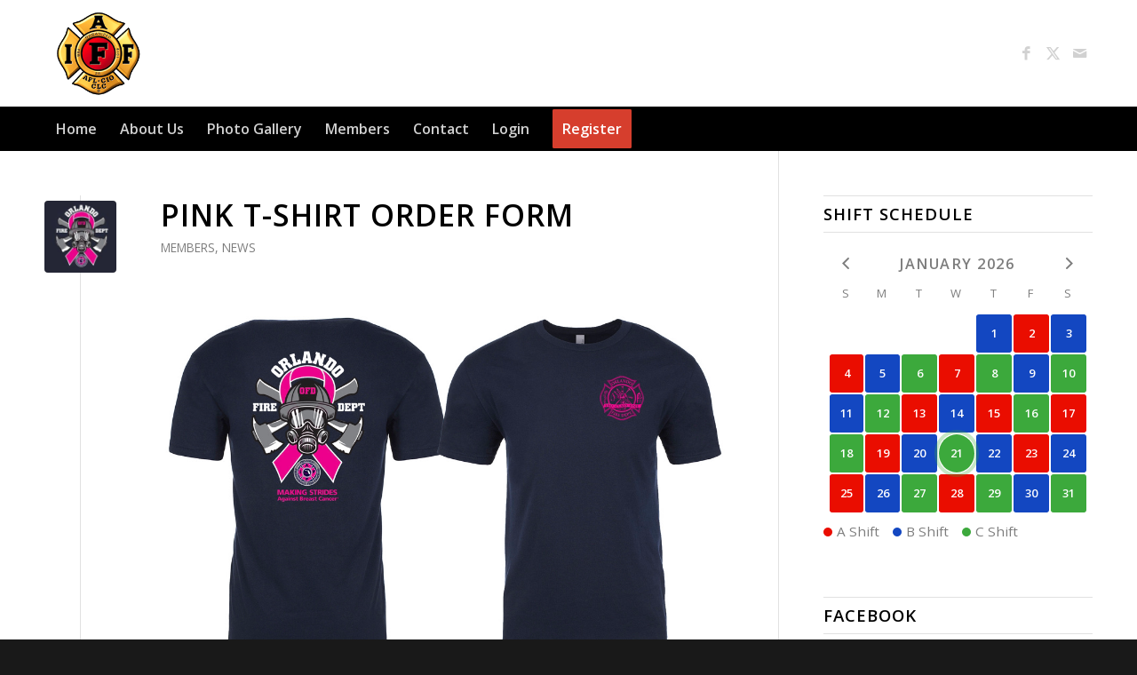

--- FILE ---
content_type: text/html; charset=UTF-8
request_url: https://www.iafflocal68.org/about-us/news-events/
body_size: 20195
content:
<!DOCTYPE html>
<html lang="en" class="html_stretched responsive av-preloader-disabled  html_header_top html_logo_left html_bottom_nav_header html_menu_left html_custom html_header_sticky html_header_shrinking html_mobile_menu_tablet html_header_searchicon html_content_align_center html_header_unstick_top_disabled html_header_stretch_disabled html_minimal_header html_elegant-blog html_modern-blog html_av-overlay-side html_av-overlay-side-classic html_av-submenu-clone html_entry_id_2962 av-cookies-no-cookie-consent av-no-preview av-custom-lightbox html_text_menu_active av-mobile-menu-switch-default">
<head>
<meta charset="UTF-8" />
<meta name="robots" content="index, follow" />


<!-- mobile setting -->
<meta name="viewport" content="width=device-width, initial-scale=1">

<!-- Scripts/CSS and wp_head hook -->
<title>News &#038; Events &#8211; Norfolk Professional Fire Fighters</title>
<meta name='robots' content='max-image-preview:large' />
<link rel="alternate" type="application/rss+xml" title="Norfolk Professional Fire Fighters &raquo; Feed" href="https://www.iafflocal68.org/feed/" />

<!-- google webfont font replacement -->

			<script type='text/javascript'>

				(function() {

					/*	check if webfonts are disabled by user setting via cookie - or user must opt in.	*/
					var html = document.getElementsByTagName('html')[0];
					var cookie_check = html.className.indexOf('av-cookies-needs-opt-in') >= 0 || html.className.indexOf('av-cookies-can-opt-out') >= 0;
					var allow_continue = true;
					var silent_accept_cookie = html.className.indexOf('av-cookies-user-silent-accept') >= 0;

					if( cookie_check && ! silent_accept_cookie )
					{
						if( ! document.cookie.match(/aviaCookieConsent/) || html.className.indexOf('av-cookies-session-refused') >= 0 )
						{
							allow_continue = false;
						}
						else
						{
							if( ! document.cookie.match(/aviaPrivacyRefuseCookiesHideBar/) )
							{
								allow_continue = false;
							}
							else if( ! document.cookie.match(/aviaPrivacyEssentialCookiesEnabled/) )
							{
								allow_continue = false;
							}
							else if( document.cookie.match(/aviaPrivacyGoogleWebfontsDisabled/) )
							{
								allow_continue = false;
							}
						}
					}

					if( allow_continue )
					{
						var f = document.createElement('link');

						f.type 	= 'text/css';
						f.rel 	= 'stylesheet';
						f.href 	= 'https://fonts.googleapis.com/css?family=Open+Sans:400,600&display=auto';
						f.id 	= 'avia-google-webfont';

						document.getElementsByTagName('head')[0].appendChild(f);
					}
				})();

			</script>
			<style id='wp-img-auto-sizes-contain-inline-css' type='text/css'>
img:is([sizes=auto i],[sizes^="auto," i]){contain-intrinsic-size:3000px 1500px}
/*# sourceURL=wp-img-auto-sizes-contain-inline-css */
</style>
<link rel='stylesheet' id='avia-grid-css' href='https://www.iafflocal68.org/wp-content/themes/enfold/css/grid.css?ver=7.1.1' type='text/css' media='all' />
<link rel='stylesheet' id='avia-base-css' href='https://www.iafflocal68.org/wp-content/themes/enfold/css/base.css?ver=7.1.1' type='text/css' media='all' />
<link rel='stylesheet' id='avia-layout-css' href='https://www.iafflocal68.org/wp-content/themes/enfold/css/layout.css?ver=7.1.1' type='text/css' media='all' />
<link rel='stylesheet' id='avia-module-blog-css' href='https://www.iafflocal68.org/wp-content/themes/enfold/config-templatebuilder/avia-shortcodes/blog/blog.css?ver=7.1.1' type='text/css' media='all' />
<link rel='stylesheet' id='avia-module-postslider-css' href='https://www.iafflocal68.org/wp-content/themes/enfold/config-templatebuilder/avia-shortcodes/postslider/postslider.css?ver=7.1.1' type='text/css' media='all' />
<link rel='stylesheet' id='avia-module-button-css' href='https://www.iafflocal68.org/wp-content/themes/enfold/config-templatebuilder/avia-shortcodes/buttons/buttons.css?ver=7.1.1' type='text/css' media='all' />
<link rel='stylesheet' id='avia-module-comments-css' href='https://www.iafflocal68.org/wp-content/themes/enfold/config-templatebuilder/avia-shortcodes/comments/comments.css?ver=7.1.1' type='text/css' media='all' />
<link rel='stylesheet' id='avia-module-slideshow-css' href='https://www.iafflocal68.org/wp-content/themes/enfold/config-templatebuilder/avia-shortcodes/slideshow/slideshow.css?ver=7.1.1' type='text/css' media='all' />
<link rel='stylesheet' id='avia-module-gallery-css' href='https://www.iafflocal68.org/wp-content/themes/enfold/config-templatebuilder/avia-shortcodes/gallery/gallery.css?ver=7.1.1' type='text/css' media='all' />
<link rel='stylesheet' id='avia-module-maps-css' href='https://www.iafflocal68.org/wp-content/themes/enfold/config-templatebuilder/avia-shortcodes/google_maps/google_maps.css?ver=7.1.1' type='text/css' media='all' />
<link rel='stylesheet' id='avia-module-gridrow-css' href='https://www.iafflocal68.org/wp-content/themes/enfold/config-templatebuilder/avia-shortcodes/grid_row/grid_row.css?ver=7.1.1' type='text/css' media='all' />
<link rel='stylesheet' id='avia-module-heading-css' href='https://www.iafflocal68.org/wp-content/themes/enfold/config-templatebuilder/avia-shortcodes/heading/heading.css?ver=7.1.1' type='text/css' media='all' />
<link rel='stylesheet' id='avia-module-hr-css' href='https://www.iafflocal68.org/wp-content/themes/enfold/config-templatebuilder/avia-shortcodes/hr/hr.css?ver=7.1.1' type='text/css' media='all' />
<link rel='stylesheet' id='avia-module-icon-css' href='https://www.iafflocal68.org/wp-content/themes/enfold/config-templatebuilder/avia-shortcodes/icon/icon.css?ver=7.1.1' type='text/css' media='all' />
<link rel='stylesheet' id='avia-module-iconlist-css' href='https://www.iafflocal68.org/wp-content/themes/enfold/config-templatebuilder/avia-shortcodes/iconlist/iconlist.css?ver=7.1.1' type='text/css' media='all' />
<link rel='stylesheet' id='avia-module-image-css' href='https://www.iafflocal68.org/wp-content/themes/enfold/config-templatebuilder/avia-shortcodes/image/image.css?ver=7.1.1' type='text/css' media='all' />
<link rel='stylesheet' id='avia-module-magazine-css' href='https://www.iafflocal68.org/wp-content/themes/enfold/config-templatebuilder/avia-shortcodes/magazine/magazine.css?ver=7.1.1' type='text/css' media='all' />
<link rel='stylesheet' id='avia-module-masonry-css' href='https://www.iafflocal68.org/wp-content/themes/enfold/config-templatebuilder/avia-shortcodes/masonry_entries/masonry_entries.css?ver=7.1.1' type='text/css' media='all' />
<link rel='stylesheet' id='avia-siteloader-css' href='https://www.iafflocal68.org/wp-content/themes/enfold/css/avia-snippet-site-preloader.css?ver=7.1.1' type='text/css' media='all' />
<link rel='stylesheet' id='avia-module-menu-css' href='https://www.iafflocal68.org/wp-content/themes/enfold/config-templatebuilder/avia-shortcodes/menu/menu.css?ver=7.1.1' type='text/css' media='all' />
<link rel='stylesheet' id='avia-module-numbers-css' href='https://www.iafflocal68.org/wp-content/themes/enfold/config-templatebuilder/avia-shortcodes/numbers/numbers.css?ver=7.1.1' type='text/css' media='all' />
<link rel='stylesheet' id='avia-module-slideshow-fullsize-css' href='https://www.iafflocal68.org/wp-content/themes/enfold/config-templatebuilder/avia-shortcodes/slideshow_fullsize/slideshow_fullsize.css?ver=7.1.1' type='text/css' media='all' />
<link rel='stylesheet' id='avia-module-social-css' href='https://www.iafflocal68.org/wp-content/themes/enfold/config-templatebuilder/avia-shortcodes/social_share/social_share.css?ver=7.1.1' type='text/css' media='all' />
<link rel='stylesheet' id='avia-module-tabs-css' href='https://www.iafflocal68.org/wp-content/themes/enfold/config-templatebuilder/avia-shortcodes/tabs/tabs.css?ver=7.1.1' type='text/css' media='all' />
<link rel='stylesheet' id='avia-module-video-css' href='https://www.iafflocal68.org/wp-content/themes/enfold/config-templatebuilder/avia-shortcodes/video/video.css?ver=7.1.1' type='text/css' media='all' />
<style id='wp-emoji-styles-inline-css' type='text/css'>

	img.wp-smiley, img.emoji {
		display: inline !important;
		border: none !important;
		box-shadow: none !important;
		height: 1em !important;
		width: 1em !important;
		margin: 0 0.07em !important;
		vertical-align: -0.1em !important;
		background: none !important;
		padding: 0 !important;
	}
/*# sourceURL=wp-emoji-styles-inline-css */
</style>
<style id='wp-block-library-inline-css' type='text/css'>
:root{--wp-block-synced-color:#7a00df;--wp-block-synced-color--rgb:122,0,223;--wp-bound-block-color:var(--wp-block-synced-color);--wp-editor-canvas-background:#ddd;--wp-admin-theme-color:#007cba;--wp-admin-theme-color--rgb:0,124,186;--wp-admin-theme-color-darker-10:#006ba1;--wp-admin-theme-color-darker-10--rgb:0,107,160.5;--wp-admin-theme-color-darker-20:#005a87;--wp-admin-theme-color-darker-20--rgb:0,90,135;--wp-admin-border-width-focus:2px}@media (min-resolution:192dpi){:root{--wp-admin-border-width-focus:1.5px}}.wp-element-button{cursor:pointer}:root .has-very-light-gray-background-color{background-color:#eee}:root .has-very-dark-gray-background-color{background-color:#313131}:root .has-very-light-gray-color{color:#eee}:root .has-very-dark-gray-color{color:#313131}:root .has-vivid-green-cyan-to-vivid-cyan-blue-gradient-background{background:linear-gradient(135deg,#00d084,#0693e3)}:root .has-purple-crush-gradient-background{background:linear-gradient(135deg,#34e2e4,#4721fb 50%,#ab1dfe)}:root .has-hazy-dawn-gradient-background{background:linear-gradient(135deg,#faaca8,#dad0ec)}:root .has-subdued-olive-gradient-background{background:linear-gradient(135deg,#fafae1,#67a671)}:root .has-atomic-cream-gradient-background{background:linear-gradient(135deg,#fdd79a,#004a59)}:root .has-nightshade-gradient-background{background:linear-gradient(135deg,#330968,#31cdcf)}:root .has-midnight-gradient-background{background:linear-gradient(135deg,#020381,#2874fc)}:root{--wp--preset--font-size--normal:16px;--wp--preset--font-size--huge:42px}.has-regular-font-size{font-size:1em}.has-larger-font-size{font-size:2.625em}.has-normal-font-size{font-size:var(--wp--preset--font-size--normal)}.has-huge-font-size{font-size:var(--wp--preset--font-size--huge)}.has-text-align-center{text-align:center}.has-text-align-left{text-align:left}.has-text-align-right{text-align:right}.has-fit-text{white-space:nowrap!important}#end-resizable-editor-section{display:none}.aligncenter{clear:both}.items-justified-left{justify-content:flex-start}.items-justified-center{justify-content:center}.items-justified-right{justify-content:flex-end}.items-justified-space-between{justify-content:space-between}.screen-reader-text{border:0;clip-path:inset(50%);height:1px;margin:-1px;overflow:hidden;padding:0;position:absolute;width:1px;word-wrap:normal!important}.screen-reader-text:focus{background-color:#ddd;clip-path:none;color:#444;display:block;font-size:1em;height:auto;left:5px;line-height:normal;padding:15px 23px 14px;text-decoration:none;top:5px;width:auto;z-index:100000}html :where(.has-border-color){border-style:solid}html :where([style*=border-top-color]){border-top-style:solid}html :where([style*=border-right-color]){border-right-style:solid}html :where([style*=border-bottom-color]){border-bottom-style:solid}html :where([style*=border-left-color]){border-left-style:solid}html :where([style*=border-width]){border-style:solid}html :where([style*=border-top-width]){border-top-style:solid}html :where([style*=border-right-width]){border-right-style:solid}html :where([style*=border-bottom-width]){border-bottom-style:solid}html :where([style*=border-left-width]){border-left-style:solid}html :where(img[class*=wp-image-]){height:auto;max-width:100%}:where(figure){margin:0 0 1em}html :where(.is-position-sticky){--wp-admin--admin-bar--position-offset:var(--wp-admin--admin-bar--height,0px)}@media screen and (max-width:600px){html :where(.is-position-sticky){--wp-admin--admin-bar--position-offset:0px}}

/*# sourceURL=wp-block-library-inline-css */
</style><style id='global-styles-inline-css' type='text/css'>
:root{--wp--preset--aspect-ratio--square: 1;--wp--preset--aspect-ratio--4-3: 4/3;--wp--preset--aspect-ratio--3-4: 3/4;--wp--preset--aspect-ratio--3-2: 3/2;--wp--preset--aspect-ratio--2-3: 2/3;--wp--preset--aspect-ratio--16-9: 16/9;--wp--preset--aspect-ratio--9-16: 9/16;--wp--preset--color--black: #000000;--wp--preset--color--cyan-bluish-gray: #abb8c3;--wp--preset--color--white: #ffffff;--wp--preset--color--pale-pink: #f78da7;--wp--preset--color--vivid-red: #cf2e2e;--wp--preset--color--luminous-vivid-orange: #ff6900;--wp--preset--color--luminous-vivid-amber: #fcb900;--wp--preset--color--light-green-cyan: #7bdcb5;--wp--preset--color--vivid-green-cyan: #00d084;--wp--preset--color--pale-cyan-blue: #8ed1fc;--wp--preset--color--vivid-cyan-blue: #0693e3;--wp--preset--color--vivid-purple: #9b51e0;--wp--preset--color--metallic-red: #b02b2c;--wp--preset--color--maximum-yellow-red: #edae44;--wp--preset--color--yellow-sun: #eeee22;--wp--preset--color--palm-leaf: #83a846;--wp--preset--color--aero: #7bb0e7;--wp--preset--color--old-lavender: #745f7e;--wp--preset--color--steel-teal: #5f8789;--wp--preset--color--raspberry-pink: #d65799;--wp--preset--color--medium-turquoise: #4ecac2;--wp--preset--gradient--vivid-cyan-blue-to-vivid-purple: linear-gradient(135deg,rgb(6,147,227) 0%,rgb(155,81,224) 100%);--wp--preset--gradient--light-green-cyan-to-vivid-green-cyan: linear-gradient(135deg,rgb(122,220,180) 0%,rgb(0,208,130) 100%);--wp--preset--gradient--luminous-vivid-amber-to-luminous-vivid-orange: linear-gradient(135deg,rgb(252,185,0) 0%,rgb(255,105,0) 100%);--wp--preset--gradient--luminous-vivid-orange-to-vivid-red: linear-gradient(135deg,rgb(255,105,0) 0%,rgb(207,46,46) 100%);--wp--preset--gradient--very-light-gray-to-cyan-bluish-gray: linear-gradient(135deg,rgb(238,238,238) 0%,rgb(169,184,195) 100%);--wp--preset--gradient--cool-to-warm-spectrum: linear-gradient(135deg,rgb(74,234,220) 0%,rgb(151,120,209) 20%,rgb(207,42,186) 40%,rgb(238,44,130) 60%,rgb(251,105,98) 80%,rgb(254,248,76) 100%);--wp--preset--gradient--blush-light-purple: linear-gradient(135deg,rgb(255,206,236) 0%,rgb(152,150,240) 100%);--wp--preset--gradient--blush-bordeaux: linear-gradient(135deg,rgb(254,205,165) 0%,rgb(254,45,45) 50%,rgb(107,0,62) 100%);--wp--preset--gradient--luminous-dusk: linear-gradient(135deg,rgb(255,203,112) 0%,rgb(199,81,192) 50%,rgb(65,88,208) 100%);--wp--preset--gradient--pale-ocean: linear-gradient(135deg,rgb(255,245,203) 0%,rgb(182,227,212) 50%,rgb(51,167,181) 100%);--wp--preset--gradient--electric-grass: linear-gradient(135deg,rgb(202,248,128) 0%,rgb(113,206,126) 100%);--wp--preset--gradient--midnight: linear-gradient(135deg,rgb(2,3,129) 0%,rgb(40,116,252) 100%);--wp--preset--font-size--small: 1rem;--wp--preset--font-size--medium: 1.125rem;--wp--preset--font-size--large: 1.75rem;--wp--preset--font-size--x-large: clamp(1.75rem, 3vw, 2.25rem);--wp--preset--spacing--20: 0.44rem;--wp--preset--spacing--30: 0.67rem;--wp--preset--spacing--40: 1rem;--wp--preset--spacing--50: 1.5rem;--wp--preset--spacing--60: 2.25rem;--wp--preset--spacing--70: 3.38rem;--wp--preset--spacing--80: 5.06rem;--wp--preset--shadow--natural: 6px 6px 9px rgba(0, 0, 0, 0.2);--wp--preset--shadow--deep: 12px 12px 50px rgba(0, 0, 0, 0.4);--wp--preset--shadow--sharp: 6px 6px 0px rgba(0, 0, 0, 0.2);--wp--preset--shadow--outlined: 6px 6px 0px -3px rgb(255, 255, 255), 6px 6px rgb(0, 0, 0);--wp--preset--shadow--crisp: 6px 6px 0px rgb(0, 0, 0);}:root { --wp--style--global--content-size: 800px;--wp--style--global--wide-size: 1130px; }:where(body) { margin: 0; }.wp-site-blocks > .alignleft { float: left; margin-right: 2em; }.wp-site-blocks > .alignright { float: right; margin-left: 2em; }.wp-site-blocks > .aligncenter { justify-content: center; margin-left: auto; margin-right: auto; }:where(.is-layout-flex){gap: 0.5em;}:where(.is-layout-grid){gap: 0.5em;}.is-layout-flow > .alignleft{float: left;margin-inline-start: 0;margin-inline-end: 2em;}.is-layout-flow > .alignright{float: right;margin-inline-start: 2em;margin-inline-end: 0;}.is-layout-flow > .aligncenter{margin-left: auto !important;margin-right: auto !important;}.is-layout-constrained > .alignleft{float: left;margin-inline-start: 0;margin-inline-end: 2em;}.is-layout-constrained > .alignright{float: right;margin-inline-start: 2em;margin-inline-end: 0;}.is-layout-constrained > .aligncenter{margin-left: auto !important;margin-right: auto !important;}.is-layout-constrained > :where(:not(.alignleft):not(.alignright):not(.alignfull)){max-width: var(--wp--style--global--content-size);margin-left: auto !important;margin-right: auto !important;}.is-layout-constrained > .alignwide{max-width: var(--wp--style--global--wide-size);}body .is-layout-flex{display: flex;}.is-layout-flex{flex-wrap: wrap;align-items: center;}.is-layout-flex > :is(*, div){margin: 0;}body .is-layout-grid{display: grid;}.is-layout-grid > :is(*, div){margin: 0;}body{padding-top: 0px;padding-right: 0px;padding-bottom: 0px;padding-left: 0px;}a:where(:not(.wp-element-button)){text-decoration: underline;}:root :where(.wp-element-button, .wp-block-button__link){background-color: #32373c;border-width: 0;color: #fff;font-family: inherit;font-size: inherit;font-style: inherit;font-weight: inherit;letter-spacing: inherit;line-height: inherit;padding-top: calc(0.667em + 2px);padding-right: calc(1.333em + 2px);padding-bottom: calc(0.667em + 2px);padding-left: calc(1.333em + 2px);text-decoration: none;text-transform: inherit;}.has-black-color{color: var(--wp--preset--color--black) !important;}.has-cyan-bluish-gray-color{color: var(--wp--preset--color--cyan-bluish-gray) !important;}.has-white-color{color: var(--wp--preset--color--white) !important;}.has-pale-pink-color{color: var(--wp--preset--color--pale-pink) !important;}.has-vivid-red-color{color: var(--wp--preset--color--vivid-red) !important;}.has-luminous-vivid-orange-color{color: var(--wp--preset--color--luminous-vivid-orange) !important;}.has-luminous-vivid-amber-color{color: var(--wp--preset--color--luminous-vivid-amber) !important;}.has-light-green-cyan-color{color: var(--wp--preset--color--light-green-cyan) !important;}.has-vivid-green-cyan-color{color: var(--wp--preset--color--vivid-green-cyan) !important;}.has-pale-cyan-blue-color{color: var(--wp--preset--color--pale-cyan-blue) !important;}.has-vivid-cyan-blue-color{color: var(--wp--preset--color--vivid-cyan-blue) !important;}.has-vivid-purple-color{color: var(--wp--preset--color--vivid-purple) !important;}.has-metallic-red-color{color: var(--wp--preset--color--metallic-red) !important;}.has-maximum-yellow-red-color{color: var(--wp--preset--color--maximum-yellow-red) !important;}.has-yellow-sun-color{color: var(--wp--preset--color--yellow-sun) !important;}.has-palm-leaf-color{color: var(--wp--preset--color--palm-leaf) !important;}.has-aero-color{color: var(--wp--preset--color--aero) !important;}.has-old-lavender-color{color: var(--wp--preset--color--old-lavender) !important;}.has-steel-teal-color{color: var(--wp--preset--color--steel-teal) !important;}.has-raspberry-pink-color{color: var(--wp--preset--color--raspberry-pink) !important;}.has-medium-turquoise-color{color: var(--wp--preset--color--medium-turquoise) !important;}.has-black-background-color{background-color: var(--wp--preset--color--black) !important;}.has-cyan-bluish-gray-background-color{background-color: var(--wp--preset--color--cyan-bluish-gray) !important;}.has-white-background-color{background-color: var(--wp--preset--color--white) !important;}.has-pale-pink-background-color{background-color: var(--wp--preset--color--pale-pink) !important;}.has-vivid-red-background-color{background-color: var(--wp--preset--color--vivid-red) !important;}.has-luminous-vivid-orange-background-color{background-color: var(--wp--preset--color--luminous-vivid-orange) !important;}.has-luminous-vivid-amber-background-color{background-color: var(--wp--preset--color--luminous-vivid-amber) !important;}.has-light-green-cyan-background-color{background-color: var(--wp--preset--color--light-green-cyan) !important;}.has-vivid-green-cyan-background-color{background-color: var(--wp--preset--color--vivid-green-cyan) !important;}.has-pale-cyan-blue-background-color{background-color: var(--wp--preset--color--pale-cyan-blue) !important;}.has-vivid-cyan-blue-background-color{background-color: var(--wp--preset--color--vivid-cyan-blue) !important;}.has-vivid-purple-background-color{background-color: var(--wp--preset--color--vivid-purple) !important;}.has-metallic-red-background-color{background-color: var(--wp--preset--color--metallic-red) !important;}.has-maximum-yellow-red-background-color{background-color: var(--wp--preset--color--maximum-yellow-red) !important;}.has-yellow-sun-background-color{background-color: var(--wp--preset--color--yellow-sun) !important;}.has-palm-leaf-background-color{background-color: var(--wp--preset--color--palm-leaf) !important;}.has-aero-background-color{background-color: var(--wp--preset--color--aero) !important;}.has-old-lavender-background-color{background-color: var(--wp--preset--color--old-lavender) !important;}.has-steel-teal-background-color{background-color: var(--wp--preset--color--steel-teal) !important;}.has-raspberry-pink-background-color{background-color: var(--wp--preset--color--raspberry-pink) !important;}.has-medium-turquoise-background-color{background-color: var(--wp--preset--color--medium-turquoise) !important;}.has-black-border-color{border-color: var(--wp--preset--color--black) !important;}.has-cyan-bluish-gray-border-color{border-color: var(--wp--preset--color--cyan-bluish-gray) !important;}.has-white-border-color{border-color: var(--wp--preset--color--white) !important;}.has-pale-pink-border-color{border-color: var(--wp--preset--color--pale-pink) !important;}.has-vivid-red-border-color{border-color: var(--wp--preset--color--vivid-red) !important;}.has-luminous-vivid-orange-border-color{border-color: var(--wp--preset--color--luminous-vivid-orange) !important;}.has-luminous-vivid-amber-border-color{border-color: var(--wp--preset--color--luminous-vivid-amber) !important;}.has-light-green-cyan-border-color{border-color: var(--wp--preset--color--light-green-cyan) !important;}.has-vivid-green-cyan-border-color{border-color: var(--wp--preset--color--vivid-green-cyan) !important;}.has-pale-cyan-blue-border-color{border-color: var(--wp--preset--color--pale-cyan-blue) !important;}.has-vivid-cyan-blue-border-color{border-color: var(--wp--preset--color--vivid-cyan-blue) !important;}.has-vivid-purple-border-color{border-color: var(--wp--preset--color--vivid-purple) !important;}.has-metallic-red-border-color{border-color: var(--wp--preset--color--metallic-red) !important;}.has-maximum-yellow-red-border-color{border-color: var(--wp--preset--color--maximum-yellow-red) !important;}.has-yellow-sun-border-color{border-color: var(--wp--preset--color--yellow-sun) !important;}.has-palm-leaf-border-color{border-color: var(--wp--preset--color--palm-leaf) !important;}.has-aero-border-color{border-color: var(--wp--preset--color--aero) !important;}.has-old-lavender-border-color{border-color: var(--wp--preset--color--old-lavender) !important;}.has-steel-teal-border-color{border-color: var(--wp--preset--color--steel-teal) !important;}.has-raspberry-pink-border-color{border-color: var(--wp--preset--color--raspberry-pink) !important;}.has-medium-turquoise-border-color{border-color: var(--wp--preset--color--medium-turquoise) !important;}.has-vivid-cyan-blue-to-vivid-purple-gradient-background{background: var(--wp--preset--gradient--vivid-cyan-blue-to-vivid-purple) !important;}.has-light-green-cyan-to-vivid-green-cyan-gradient-background{background: var(--wp--preset--gradient--light-green-cyan-to-vivid-green-cyan) !important;}.has-luminous-vivid-amber-to-luminous-vivid-orange-gradient-background{background: var(--wp--preset--gradient--luminous-vivid-amber-to-luminous-vivid-orange) !important;}.has-luminous-vivid-orange-to-vivid-red-gradient-background{background: var(--wp--preset--gradient--luminous-vivid-orange-to-vivid-red) !important;}.has-very-light-gray-to-cyan-bluish-gray-gradient-background{background: var(--wp--preset--gradient--very-light-gray-to-cyan-bluish-gray) !important;}.has-cool-to-warm-spectrum-gradient-background{background: var(--wp--preset--gradient--cool-to-warm-spectrum) !important;}.has-blush-light-purple-gradient-background{background: var(--wp--preset--gradient--blush-light-purple) !important;}.has-blush-bordeaux-gradient-background{background: var(--wp--preset--gradient--blush-bordeaux) !important;}.has-luminous-dusk-gradient-background{background: var(--wp--preset--gradient--luminous-dusk) !important;}.has-pale-ocean-gradient-background{background: var(--wp--preset--gradient--pale-ocean) !important;}.has-electric-grass-gradient-background{background: var(--wp--preset--gradient--electric-grass) !important;}.has-midnight-gradient-background{background: var(--wp--preset--gradient--midnight) !important;}.has-small-font-size{font-size: var(--wp--preset--font-size--small) !important;}.has-medium-font-size{font-size: var(--wp--preset--font-size--medium) !important;}.has-large-font-size{font-size: var(--wp--preset--font-size--large) !important;}.has-x-large-font-size{font-size: var(--wp--preset--font-size--x-large) !important;}
/*# sourceURL=global-styles-inline-css */
</style>

<link rel='stylesheet' id='af-fontawesome-css' href='https://www.iafflocal68.org/wp-content/plugins/asgaros-forum/libs/fontawesome/css/all.min.css?ver=3.3.0' type='text/css' media='all' />
<link rel='stylesheet' id='af-fontawesome-compat-v4-css' href='https://www.iafflocal68.org/wp-content/plugins/asgaros-forum/libs/fontawesome/css/v4-shims.min.css?ver=3.3.0' type='text/css' media='all' />
<link rel='stylesheet' id='af-widgets-css' href='https://www.iafflocal68.org/wp-content/plugins/asgaros-forum/skin/widgets.css?ver=3.3.0' type='text/css' media='all' />
<link rel='stylesheet' id='fd-cal-styles-css' href='https://www.iafflocal68.org/wp-content/plugins/fire-department-shift-calendar/css/frontend.min.css?ver=1.0' type='text/css' media='all' />
<link rel='stylesheet' id='fd-cal-icons-css' href='https://www.iafflocal68.org/wp-content/plugins/fire-department-shift-calendar/icons/css/icons.min.css?ver=1.0' type='text/css' media='all' />
<link rel='stylesheet' id='wpsms-subscribe-css' href='https://www.iafflocal68.org/wp-content/plugins/unioncentrics-text-messaging/assets/css/subscribe.css?ver=1.1' type='text/css' media='all' />
<link rel='stylesheet' id='wp-votes-css' href='https://www.iafflocal68.org/wp-content/plugins/wp-votes/votes-css.css?ver=1.6' type='text/css' media='all' />
<style id='wp-votes-inline-css' type='text/css'>
.wp-votes .votebar {
	margin: 1px;
	font-size: 8px;
	line-height: 10px;
	height: 10px;
	background-image: url('https://www.iafflocal68.org/wp-content/plugins/wp-votes/images/default/votebg.gif');
	border: 1px solid #000000;
}

/*# sourceURL=wp-votes-inline-css */
</style>
<link rel='stylesheet' id='avia-scs-css' href='https://www.iafflocal68.org/wp-content/themes/enfold/css/shortcodes.css?ver=7.1.1' type='text/css' media='all' />
<link rel='stylesheet' id='avia-fold-unfold-css' href='https://www.iafflocal68.org/wp-content/themes/enfold/css/avia-snippet-fold-unfold.css?ver=7.1.1' type='text/css' media='all' />
<link rel='stylesheet' id='avia-widget-css-css' href='https://www.iafflocal68.org/wp-content/themes/enfold/css/avia-snippet-widget.css?ver=7.1.1' type='text/css' media='screen' />
<link rel='stylesheet' id='avia-dynamic-css' href='https://www.iafflocal68.org/wp-content/uploads/dynamic_avia/enfold.css?ver=696f99739b9f2' type='text/css' media='all' />
<link rel='stylesheet' id='avia-custom-css' href='https://www.iafflocal68.org/wp-content/themes/enfold/css/custom.css?ver=7.1.1' type='text/css' media='all' />
<link rel='stylesheet' id='__EPYT__style-css' href='https://www.iafflocal68.org/wp-content/plugins/youtube-embed-plus-pro/styles/ytprefs.min.css?ver=14.2.4' type='text/css' media='all' />
<style id='__EPYT__style-inline-css' type='text/css'>

                .epyt-gallery-thumb {
                        width: 33.333%;
                }
                
                         @media (min-width:0px) and (max-width: 767px) {
                            .epyt-gallery-rowbreak {
                                display: none;
                            }
                            .epyt-gallery-allthumbs[class*="epyt-cols"] .epyt-gallery-thumb {
                                width: 100% !important;
                            }
                          }
/*# sourceURL=__EPYT__style-inline-css */
</style>
<link rel='stylesheet' id='__disptype__-css' href='https://www.iafflocal68.org/wp-content/plugins/youtube-embed-plus-pro/scripts/lity.min.css?ver=14.2.4' type='text/css' media='all' />
<link rel='stylesheet' id='um_modal-css' href='https://www.iafflocal68.org/wp-content/plugins/ultimate-member/assets/css/um-modal.min.css?ver=2.11.1' type='text/css' media='all' />
<link rel='stylesheet' id='um_ui-css' href='https://www.iafflocal68.org/wp-content/plugins/ultimate-member/assets/libs/jquery-ui/jquery-ui.min.css?ver=1.13.2' type='text/css' media='all' />
<link rel='stylesheet' id='um_tipsy-css' href='https://www.iafflocal68.org/wp-content/plugins/ultimate-member/assets/libs/tipsy/tipsy.min.css?ver=1.0.0a' type='text/css' media='all' />
<link rel='stylesheet' id='um_raty-css' href='https://www.iafflocal68.org/wp-content/plugins/ultimate-member/assets/libs/raty/um-raty.min.css?ver=2.6.0' type='text/css' media='all' />
<link rel='stylesheet' id='select2-css' href='https://www.iafflocal68.org/wp-content/plugins/ultimate-member/assets/libs/select2/select2.min.css?ver=4.0.13' type='text/css' media='all' />
<link rel='stylesheet' id='um_fileupload-css' href='https://www.iafflocal68.org/wp-content/plugins/ultimate-member/assets/css/um-fileupload.min.css?ver=2.11.1' type='text/css' media='all' />
<link rel='stylesheet' id='um_confirm-css' href='https://www.iafflocal68.org/wp-content/plugins/ultimate-member/assets/libs/um-confirm/um-confirm.min.css?ver=1.0' type='text/css' media='all' />
<link rel='stylesheet' id='um_datetime-css' href='https://www.iafflocal68.org/wp-content/plugins/ultimate-member/assets/libs/pickadate/default.min.css?ver=3.6.2' type='text/css' media='all' />
<link rel='stylesheet' id='um_datetime_date-css' href='https://www.iafflocal68.org/wp-content/plugins/ultimate-member/assets/libs/pickadate/default.date.min.css?ver=3.6.2' type='text/css' media='all' />
<link rel='stylesheet' id='um_datetime_time-css' href='https://www.iafflocal68.org/wp-content/plugins/ultimate-member/assets/libs/pickadate/default.time.min.css?ver=3.6.2' type='text/css' media='all' />
<link rel='stylesheet' id='um_fonticons_ii-css' href='https://www.iafflocal68.org/wp-content/plugins/ultimate-member/assets/libs/legacy/fonticons/fonticons-ii.min.css?ver=2.11.1' type='text/css' media='all' />
<link rel='stylesheet' id='um_fonticons_fa-css' href='https://www.iafflocal68.org/wp-content/plugins/ultimate-member/assets/libs/legacy/fonticons/fonticons-fa.min.css?ver=2.11.1' type='text/css' media='all' />
<link rel='stylesheet' id='um_fontawesome-css' href='https://www.iafflocal68.org/wp-content/plugins/ultimate-member/assets/css/um-fontawesome.min.css?ver=6.5.2' type='text/css' media='all' />
<link rel='stylesheet' id='um_common-css' href='https://www.iafflocal68.org/wp-content/plugins/ultimate-member/assets/css/common.min.css?ver=2.11.1' type='text/css' media='all' />
<link rel='stylesheet' id='um_responsive-css' href='https://www.iafflocal68.org/wp-content/plugins/ultimate-member/assets/css/um-responsive.min.css?ver=2.11.1' type='text/css' media='all' />
<link rel='stylesheet' id='um_styles-css' href='https://www.iafflocal68.org/wp-content/plugins/ultimate-member/assets/css/um-styles.min.css?ver=2.11.1' type='text/css' media='all' />
<link rel='stylesheet' id='um_crop-css' href='https://www.iafflocal68.org/wp-content/plugins/ultimate-member/assets/libs/cropper/cropper.min.css?ver=1.6.1' type='text/css' media='all' />
<link rel='stylesheet' id='um_profile-css' href='https://www.iafflocal68.org/wp-content/plugins/ultimate-member/assets/css/um-profile.min.css?ver=2.11.1' type='text/css' media='all' />
<link rel='stylesheet' id='um_account-css' href='https://www.iafflocal68.org/wp-content/plugins/ultimate-member/assets/css/um-account.min.css?ver=2.11.1' type='text/css' media='all' />
<link rel='stylesheet' id='um_misc-css' href='https://www.iafflocal68.org/wp-content/plugins/ultimate-member/assets/css/um-misc.min.css?ver=2.11.1' type='text/css' media='all' />
<link rel='stylesheet' id='um_default_css-css' href='https://www.iafflocal68.org/wp-content/plugins/ultimate-member/assets/css/um-old-default.min.css?ver=2.11.1' type='text/css' media='all' />
<script type="text/javascript" src="https://www.iafflocal68.org/wp-includes/js/jquery/jquery.min.js?ver=3.7.1" id="jquery-core-js"></script>
<script type="text/javascript" src="https://www.iafflocal68.org/wp-includes/js/jquery/jquery-migrate.min.js?ver=3.4.1" id="jquery-migrate-js"></script>
<script type="text/javascript" id="fd-cal-scripts-js-extra">
/* <![CDATA[ */
var ajaxData = {"ajaxUrl":"https://www.iafflocal68.org/wp-admin/admin-ajax.php","siteUrl":"https://www.iafflocal68.org","nonce":"cbd9331ec4"};
//# sourceURL=fd-cal-scripts-js-extra
/* ]]> */
</script>
<script type="text/javascript" src="https://www.iafflocal68.org/wp-content/plugins/fire-department-shift-calendar/js/frontend.min.js?ver=1.0" id="fd-cal-scripts-js"></script>
<script type="text/javascript" id="ajax-script-js-extra">
/* <![CDATA[ */
var ajax_object = {"ajaxurl":"https://www.iafflocal68.org/wp-admin/admin-ajax.php","nonce":"a555ee2a82"};
//# sourceURL=ajax-script-js-extra
/* ]]> */
</script>
<script type="text/javascript" src="https://www.iafflocal68.org/wp-content/plugins/unioncentrics-text-messaging/assets/js/script.js?ver=1" id="ajax-script-js"></script>
<script type="text/javascript" src="https://www.iafflocal68.org/wp-content/themes/enfold/js/avia-js.js?ver=7.1.1" id="avia-js-js"></script>
<script type="text/javascript" src="https://www.iafflocal68.org/wp-content/themes/enfold/js/avia-compat.js?ver=7.1.1" id="avia-compat-js"></script>
<script type="text/javascript" src="https://www.iafflocal68.org/wp-content/plugins/youtube-embed-plus-pro/scripts/lity.min.js?ver=14.2.4" id="__dispload__-js"></script>
<script type="text/javascript" id="__ytprefs__-js-extra">
/* <![CDATA[ */
var _EPYT_ = {"ajaxurl":"https://www.iafflocal68.org/wp-admin/admin-ajax.php","security":"36c8b9a58b","gallery_scrolloffset":"20","eppathtoscripts":"https://www.iafflocal68.org/wp-content/plugins/youtube-embed-plus-pro/scripts/","eppath":"https://www.iafflocal68.org/wp-content/plugins/youtube-embed-plus-pro/","epresponsiveselector":"[\"iframe.__youtube_prefs__\",\"iframe[src*='youtube.com']\",\"iframe[src*='youtube-nocookie.com']\",\"iframe[data-ep-src*='youtube.com']\",\"iframe[data-ep-src*='youtube-nocookie.com']\",\"iframe[data-ep-gallerysrc*='youtube.com']\"]","epdovol":"1","version":"14.2.4","evselector":"iframe.__youtube_prefs__[src], iframe[src*=\"youtube.com/embed/\"], iframe[src*=\"youtube-nocookie.com/embed/\"]","ajax_compat":"","maxres_facade":"eager","ytapi_load":"light","pause_others":"1","stopMobileBuffer":"1","facade_mode":"","not_live_on_channel":"","not_live_showtime":"180"};
//# sourceURL=__ytprefs__-js-extra
/* ]]> */
</script>
<script type="text/javascript" src="https://www.iafflocal68.org/wp-content/plugins/youtube-embed-plus-pro/scripts/ytprefs.min.js?ver=14.2.4" id="__ytprefs__-js"></script>
<script type="text/javascript" src="https://www.iafflocal68.org/wp-content/plugins/ultimate-member/assets/js/um-gdpr.min.js?ver=2.11.1" id="um-gdpr-js"></script>
<link rel="https://api.w.org/" href="https://www.iafflocal68.org/wp-json/" /><link rel="EditURI" type="application/rsd+xml" title="RSD" href="https://www.iafflocal68.org/xmlrpc.php?rsd" />
<meta name="generator" content="WordPress 6.9" />
	<style>
	.um-page-user .um-profile-nav-item .title {
		display: block !important;
	}
	</style>
	
<link rel="icon" href="https://www.iafflocal68.org/wp-content/uploads/2018/04/iaff_512-80x80.png" type="image/png">
<!--[if lt IE 9]><script src="https://www.iafflocal68.org/wp-content/themes/enfold/js/html5shiv.js"></script><![endif]--><link rel="profile" href="https://gmpg.org/xfn/11" />
<link rel="alternate" type="application/rss+xml" title="Norfolk Professional Fire Fighters RSS2 Feed" href="https://www.iafflocal68.org/feed/" />
<link rel="pingback" href="https://www.iafflocal68.org/xmlrpc.php" />

<style type='text/css' media='screen'>
 #top #header_main > .container, #top #header_main > .container .main_menu  .av-main-nav > li > a, #top #header_main #menu-item-shop .cart_dropdown_link{ height:120px; line-height: 120px; }
 .html_top_nav_header .av-logo-container{ height:120px;  }
 .html_header_top.html_header_sticky #top #wrap_all #main{ padding-top:170px; } 
</style>
<style type="text/css">
		@font-face {font-family: 'entypo-fontello-enfold'; font-weight: normal; font-style: normal; font-display: auto;
		src: url('https://www.iafflocal68.org/wp-content/themes/enfold/config-templatebuilder/avia-template-builder/assets/fonts/entypo-fontello-enfold/entypo-fontello-enfold.woff2') format('woff2'),
		url('https://www.iafflocal68.org/wp-content/themes/enfold/config-templatebuilder/avia-template-builder/assets/fonts/entypo-fontello-enfold/entypo-fontello-enfold.woff') format('woff'),
		url('https://www.iafflocal68.org/wp-content/themes/enfold/config-templatebuilder/avia-template-builder/assets/fonts/entypo-fontello-enfold/entypo-fontello-enfold.ttf') format('truetype'),
		url('https://www.iafflocal68.org/wp-content/themes/enfold/config-templatebuilder/avia-template-builder/assets/fonts/entypo-fontello-enfold/entypo-fontello-enfold.svg#entypo-fontello-enfold') format('svg'),
		url('https://www.iafflocal68.org/wp-content/themes/enfold/config-templatebuilder/avia-template-builder/assets/fonts/entypo-fontello-enfold/entypo-fontello-enfold.eot'),
		url('https://www.iafflocal68.org/wp-content/themes/enfold/config-templatebuilder/avia-template-builder/assets/fonts/entypo-fontello-enfold/entypo-fontello-enfold.eot?#iefix') format('embedded-opentype');
		}

		#top .avia-font-entypo-fontello-enfold, body .avia-font-entypo-fontello-enfold, html body [data-av_iconfont='entypo-fontello-enfold']:before{ font-family: 'entypo-fontello-enfold'; }
		
		@font-face {font-family: 'entypo-fontello'; font-weight: normal; font-style: normal; font-display: auto;
		src: url('https://www.iafflocal68.org/wp-content/themes/enfold/config-templatebuilder/avia-template-builder/assets/fonts/entypo-fontello/entypo-fontello.woff2') format('woff2'),
		url('https://www.iafflocal68.org/wp-content/themes/enfold/config-templatebuilder/avia-template-builder/assets/fonts/entypo-fontello/entypo-fontello.woff') format('woff'),
		url('https://www.iafflocal68.org/wp-content/themes/enfold/config-templatebuilder/avia-template-builder/assets/fonts/entypo-fontello/entypo-fontello.ttf') format('truetype'),
		url('https://www.iafflocal68.org/wp-content/themes/enfold/config-templatebuilder/avia-template-builder/assets/fonts/entypo-fontello/entypo-fontello.svg#entypo-fontello') format('svg'),
		url('https://www.iafflocal68.org/wp-content/themes/enfold/config-templatebuilder/avia-template-builder/assets/fonts/entypo-fontello/entypo-fontello.eot'),
		url('https://www.iafflocal68.org/wp-content/themes/enfold/config-templatebuilder/avia-template-builder/assets/fonts/entypo-fontello/entypo-fontello.eot?#iefix') format('embedded-opentype');
		}

		#top .avia-font-entypo-fontello, body .avia-font-entypo-fontello, html body [data-av_iconfont='entypo-fontello']:before{ font-family: 'entypo-fontello'; }
		
		@font-face {font-family: 'flaticon-sports'; font-weight: normal; font-style: normal; font-display: auto;
		src: url('https://www.iafflocal68.org/wp-content/uploads/avia_fonts/flaticon-sports/flaticon-sports.woff2') format('woff2'),
		url('https://www.iafflocal68.org/wp-content/uploads/avia_fonts/flaticon-sports/flaticon-sports.woff') format('woff'),
		url('https://www.iafflocal68.org/wp-content/uploads/avia_fonts/flaticon-sports/flaticon-sports.ttf') format('truetype'),
		url('https://www.iafflocal68.org/wp-content/uploads/avia_fonts/flaticon-sports/flaticon-sports.svg#flaticon-sports') format('svg'),
		url('https://www.iafflocal68.org/wp-content/uploads/avia_fonts/flaticon-sports/flaticon-sports.eot'),
		url('https://www.iafflocal68.org/wp-content/uploads/avia_fonts/flaticon-sports/flaticon-sports.eot?#iefix') format('embedded-opentype');
		}

		#top .avia-font-flaticon-sports, body .avia-font-flaticon-sports, html body [data-av_iconfont='flaticon-sports']:before{ font-family: 'flaticon-sports'; }
		</style>

<!--
Debugging Info for Theme support: 

Theme: Enfold
Version: 7.1.1
Installed: enfold
AviaFramework Version: 5.6
AviaBuilder Version: 6.0
aviaElementManager Version: 1.0.1
ML:640-PU:44-PLA:24
WP:6.9
Compress: CSS:disabled - JS:disabled
Updates: disabled
PLAu:22
-->
</head>

<body id="top" class="blog wp-theme-enfold stretched rtl_columns av-curtain-numeric open_sans  avia-responsive-images-support" itemscope="itemscope" itemtype="https://schema.org/WebPage" >

	
	<div id='wrap_all'>

	
<header id='header' class='all_colors header_color light_bg_color  av_header_top av_logo_left av_bottom_nav_header av_menu_left av_custom av_header_sticky av_header_shrinking av_header_stretch_disabled av_mobile_menu_tablet av_header_searchicon av_header_unstick_top_disabled av_minimal_header av_header_border_disabled'  data-av_shrink_factor='50' role="banner" itemscope="itemscope" itemtype="https://schema.org/WPHeader" >

		<div  id='header_main' class='container_wrap container_wrap_logo'>

        <div class='container av-logo-container'><div class='inner-container'><span class='logo avia-standard-logo'><a href='https://www.iafflocal68.org/' class='' aria-label='logo_long' title='logo_long'><img src="https://www.iafflocal68.org/wp-content/uploads/2021/10/logo_long.png" srcset="https://www.iafflocal68.org/wp-content/uploads/2021/10/logo_long.png 611w, https://www.iafflocal68.org/wp-content/uploads/2021/10/logo_long-300x102.png 300w" sizes="(max-width: 611px) 100vw, 611px" height="100" width="300" alt='Norfolk Professional Fire Fighters' title='logo_long' /></a></span><ul class='noLightbox social_bookmarks icon_count_3'><li class='social_bookmarks_facebook av-social-link-facebook social_icon_1 avia_social_iconfont'><a  target="_blank" aria-label="Link to Facebook" href='https://www.facebook.com/NPFFLocal68/' data-av_icon='' data-av_iconfont='entypo-fontello' title="Link to Facebook" desc="Link to Facebook" title='Link to Facebook'><span class='avia_hidden_link_text'>Link to Facebook</span></a></li><li class='social_bookmarks_twitter av-social-link-twitter social_icon_2 avia_social_iconfont'><a  target="_blank" aria-label="Link to X" href='https://twitter.com/iaff68' data-av_icon='' data-av_iconfont='entypo-fontello' title="Link to X" desc="Link to X" title='Link to X'><span class='avia_hidden_link_text'>Link to X</span></a></li><li class='social_bookmarks_mail av-social-link-mail social_icon_3 avia_social_iconfont'><a  aria-label="Link to Mail" href='/contact/' data-av_icon='' data-av_iconfont='entypo-fontello' title="Link to Mail" desc="Link to Mail" title='Link to Mail'><span class='avia_hidden_link_text'>Link to Mail</span></a></li></ul></div></div><div id='header_main_alternate' class='container_wrap'><div class='container'><nav class='main_menu' data-selectname='Select a page'  role="navigation" itemscope="itemscope" itemtype="https://schema.org/SiteNavigationElement" ><div class="avia-menu av-main-nav-wrap"><ul role="menu" class="menu av-main-nav" id="avia-menu"><li role="menuitem" id="menu-item-780" class="menu-item menu-item-type-post_type menu-item-object-page menu-item-home menu-item-top-level menu-item-top-level-1"><a href="https://www.iafflocal68.org/" itemprop="url" tabindex="0"><span class="avia-bullet"></span><span class="avia-menu-text">Home</span><span class="avia-menu-fx"><span class="avia-arrow-wrap"><span class="avia-arrow"></span></span></span></a></li>
<li role="menuitem" id="menu-item-870" class="menu-item menu-item-type-post_type menu-item-object-page current-page-ancestor menu-item-has-children menu-item-top-level menu-item-top-level-2"><a href="https://www.iafflocal68.org/about-us/" itemprop="url" tabindex="0"><span class="avia-bullet"></span><span class="avia-menu-text">About Us</span><span class="avia-menu-fx"><span class="avia-arrow-wrap"><span class="avia-arrow"></span></span></span></a>


<ul class="sub-menu">
	<li role="menuitem" id="menu-item-3073" class="menu-item menu-item-type-post_type menu-item-object-page"><a href="https://www.iafflocal68.org/about-us/executive-board/" itemprop="url" tabindex="0"><span class="avia-bullet"></span><span class="avia-menu-text">Executive Board</span></a></li>
</ul>
</li>
<li role="menuitem" id="menu-item-912" class="menu-item menu-item-type-post_type menu-item-object-page menu-item-top-level menu-item-top-level-3"><a href="https://www.iafflocal68.org/photo-gallery/" itemprop="url" tabindex="0"><span class="avia-bullet"></span><span class="avia-menu-text">Photo Gallery</span><span class="avia-menu-fx"><span class="avia-arrow-wrap"><span class="avia-arrow"></span></span></span></a></li>
<li role="menuitem" id="menu-item-913" class="menu-item menu-item-type-post_type menu-item-object-page menu-item-has-children menu-item-top-level menu-item-top-level-4"><a href="https://www.iafflocal68.org/members-area/" itemprop="url" tabindex="0"><span class="avia-bullet"></span><span class="avia-menu-text">Members</span><span class="avia-menu-fx"><span class="avia-arrow-wrap"><span class="avia-arrow"></span></span></span></a>


<ul class="sub-menu">
	<li role="menuitem" id="menu-item-923" class="menu-item menu-item-type-post_type menu-item-object-page"><a href="https://www.iafflocal68.org/members-area/member-directory/" itemprop="url" tabindex="0"><span class="avia-bullet"></span><span class="avia-menu-text">Member Directory</span></a></li>
	<li role="menuitem" id="menu-item-1407" class="menu-item menu-item-type-post_type menu-item-object-page"><a href="https://www.iafflocal68.org/members-area/voting-center/" itemprop="url" tabindex="0"><span class="avia-bullet"></span><span class="avia-menu-text">Voting Center</span></a></li>
</ul>
</li>
<li role="menuitem" id="menu-item-785" class="menu-item menu-item-type-post_type menu-item-object-page menu-item-top-level menu-item-top-level-5"><a href="https://www.iafflocal68.org/contact/" itemprop="url" tabindex="0"><span class="avia-bullet"></span><span class="avia-menu-text">Contact</span><span class="avia-menu-fx"><span class="avia-arrow-wrap"><span class="avia-arrow"></span></span></span></a></li>
<li role="menuitem" id="menu-item-830" class="menu-item menu-item-type-post_type menu-item-object-page menu-item-top-level menu-item-top-level-6"><a href="https://www.iafflocal68.org/login/" itemprop="url" tabindex="0"><span class="avia-bullet"></span><span class="avia-menu-text">Login</span><span class="avia-menu-fx"><span class="avia-arrow-wrap"><span class="avia-arrow"></span></span></span></a></li>
<li role="menuitem" id="menu-item-2865" class="menu-item menu-item-type-post_type menu-item-object-page av-menu-button av-menu-button-colored menu-item-top-level menu-item-top-level-7"><a href="https://www.iafflocal68.org/register/" itemprop="url" tabindex="0"><span class="avia-bullet"></span><span class="avia-menu-text">Register</span><span class="avia-menu-fx"><span class="avia-arrow-wrap"><span class="avia-arrow"></span></span></span></a></li>
<li id="menu-item-search" class="noMobile menu-item menu-item-search-dropdown menu-item-avia-special" role="menuitem"><a class="avia-svg-icon avia-font-svg_entypo-fontello" aria-label="Search" href="?s=" rel="nofollow" title="Click to open the search input field" data-avia-search-tooltip="
&lt;search&gt;
	&lt;form role=&quot;search&quot; action=&quot;https://www.iafflocal68.org/&quot; id=&quot;searchform&quot; method=&quot;get&quot; class=&quot;&quot;&gt;
		&lt;div&gt;
&lt;span class=&#039;av_searchform_search avia-svg-icon avia-font-svg_entypo-fontello&#039; data-av_svg_icon=&#039;search&#039; data-av_iconset=&#039;svg_entypo-fontello&#039;&gt;&lt;svg version=&quot;1.1&quot; xmlns=&quot;http://www.w3.org/2000/svg&quot; width=&quot;25&quot; height=&quot;32&quot; viewBox=&quot;0 0 25 32&quot; preserveAspectRatio=&quot;xMidYMid meet&quot; aria-labelledby=&#039;av-svg-title-1&#039; aria-describedby=&#039;av-svg-desc-1&#039; role=&quot;graphics-symbol&quot; aria-hidden=&quot;true&quot;&gt;
&lt;title id=&#039;av-svg-title-1&#039;&gt;Search&lt;/title&gt;
&lt;desc id=&#039;av-svg-desc-1&#039;&gt;Search&lt;/desc&gt;
&lt;path d=&quot;M24.704 24.704q0.96 1.088 0.192 1.984l-1.472 1.472q-1.152 1.024-2.176 0l-6.080-6.080q-2.368 1.344-4.992 1.344-4.096 0-7.136-3.040t-3.040-7.136 2.88-7.008 6.976-2.912 7.168 3.040 3.072 7.136q0 2.816-1.472 5.184zM3.008 13.248q0 2.816 2.176 4.992t4.992 2.176 4.832-2.016 2.016-4.896q0-2.816-2.176-4.96t-4.992-2.144-4.832 2.016-2.016 4.832z&quot;&gt;&lt;/path&gt;
&lt;/svg&gt;&lt;/span&gt;			&lt;input type=&quot;submit&quot; value=&quot;&quot; id=&quot;searchsubmit&quot; class=&quot;button&quot; title=&quot;Enter at least 3 characters to show search results in a dropdown or click to route to search result page to show all results&quot; /&gt;
			&lt;input type=&quot;search&quot; id=&quot;s&quot; name=&quot;s&quot; value=&quot;&quot; aria-label=&#039;Search&#039; placeholder=&#039;Search&#039; required /&gt;
		&lt;/div&gt;
	&lt;/form&gt;
&lt;/search&gt;
" data-av_svg_icon='search' data-av_iconset='svg_entypo-fontello'><svg version="1.1" xmlns="http://www.w3.org/2000/svg" width="25" height="32" viewBox="0 0 25 32" preserveAspectRatio="xMidYMid meet" aria-labelledby='av-svg-title-2' aria-describedby='av-svg-desc-2' role="graphics-symbol" aria-hidden="true">
<title id='av-svg-title-2'>Click to open the search input field</title>
<desc id='av-svg-desc-2'>Click to open the search input field</desc>
<path d="M24.704 24.704q0.96 1.088 0.192 1.984l-1.472 1.472q-1.152 1.024-2.176 0l-6.080-6.080q-2.368 1.344-4.992 1.344-4.096 0-7.136-3.040t-3.040-7.136 2.88-7.008 6.976-2.912 7.168 3.040 3.072 7.136q0 2.816-1.472 5.184zM3.008 13.248q0 2.816 2.176 4.992t4.992 2.176 4.832-2.016 2.016-4.896q0-2.816-2.176-4.96t-4.992-2.144-4.832 2.016-2.016 4.832z"></path>
</svg><span class="avia_hidden_link_text">Search</span></a></li><li class="av-burger-menu-main menu-item-avia-special " role="menuitem">
	        			<a href="#" aria-label="Menu" aria-hidden="false">
							<span class="av-hamburger av-hamburger--spin av-js-hamburger">
								<span class="av-hamburger-box">
						          <span class="av-hamburger-inner"></span>
						          <strong>Menu</strong>
								</span>
							</span>
							<span class="avia_hidden_link_text">Menu</span>
						</a>
	        		   </li></ul></div></nav></div> </div> 
		<!-- end container_wrap-->
		</div>
<div class="header_bg"></div>
<!-- end header -->
</header>

	<div id='main' class='all_colors' data-scroll-offset='118'>

	
		<div class='container_wrap container_wrap_first main_color sidebar_right  av-blog-meta-author-disabled av-blog-meta-comments-disabled av-blog-meta-date-disabled'>

			<div class='container template-blog '>

				<main class='content av-content-small alpha units av-main-index'  role="main" itemprop="mainContentOfPage" itemscope="itemscope" itemtype="https://schema.org/Blog" >

                    <article class="post-entry post-entry-type-standard post-entry-2962 post-loop-1 post-parity-odd single-small with-slider post-2962 post type-post status-publish format-standard has-post-thumbnail hentry category-members category-news"  itemscope="itemscope" itemtype="https://schema.org/BlogPosting" itemprop="blogPost" ><div class="blog-meta"><a href='https://www.iafflocal68.org/news/pink/' class='small-preview'  title="Pink T-Shirt Order Form"   itemprop="image" itemscope="itemscope" itemtype="https://schema.org/ImageObject" ><img loading="lazy" width="180" height="180" src="https://www.iafflocal68.org/wp-content/uploads/2021/09/pink_icon-180x180.jpg" class="wp-image-2969 avia-img-lazy-loading-2969 attachment-square size-square wp-post-image" alt="" decoding="async" srcset="https://www.iafflocal68.org/wp-content/uploads/2021/09/pink_icon-180x180.jpg 180w, https://www.iafflocal68.org/wp-content/uploads/2021/09/pink_icon.jpg 300w, https://www.iafflocal68.org/wp-content/uploads/2021/09/pink_icon-80x80.jpg 80w, https://www.iafflocal68.org/wp-content/uploads/2021/09/pink_icon-36x36.jpg 36w" sizes="(max-width: 180px) 100vw, 180px" /><span class='iconfont avia-svg-icon avia-font-svg_entypo-fontello' data-av_svg_icon='pencil' data-av_iconset='svg_entypo-fontello' ><svg version="1.1" xmlns="http://www.w3.org/2000/svg" width="25" height="32" viewBox="0 0 25 32" preserveAspectRatio="xMidYMid meet" role="graphics-symbol" aria-hidden="true">
<path d="M22.976 5.44q1.024 1.024 1.504 2.048t0.48 1.536v0.512l-8.064 8.064-9.28 9.216-7.616 1.664 1.6-7.68 9.28-9.216 8.064-8.064q1.728-0.384 4.032 1.92zM7.168 25.92l0.768-0.768q-0.064-1.408-1.664-3.008-0.704-0.704-1.44-1.12t-1.12-0.416l-0.448-0.064-0.704 0.768-0.576 2.56q0.896 0.512 1.472 1.088 0.768 0.768 1.152 1.536z"></path>
</svg></span></a></div><div class='entry-content-wrapper clearfix standard-content'><header class="entry-content-header" aria-label="Post: Pink T-Shirt Order Form"><div class="av-heading-wrapper"><h2 class='post-title entry-title '  itemprop="headline" ><a href="https://www.iafflocal68.org/news/pink/" rel="bookmark" title="Permanent Link: Pink T-Shirt Order Form">Pink T-Shirt Order Form<span class="post-format-icon minor-meta"></span></a></h2><span class="blog-categories minor-meta"><a href="https://www.iafflocal68.org/category/members/" rel="tag">Members</a>, <a href="https://www.iafflocal68.org/category/news/" rel="tag">News</a></span></div></header><span class="av-vertical-delimiter"></span><div class="entry-content"  itemprop="text" ><p><img decoding="async" class="aligncenter size-full wp-image-2963" src="https://www.iafflocal68.org/wp-content/uploads/2021/09/pink-tshirt.jpeg" alt="" width="1076" height="701" srcset="https://www.iafflocal68.org/wp-content/uploads/2021/09/pink-tshirt.jpeg 1076w, https://www.iafflocal68.org/wp-content/uploads/2021/09/pink-tshirt-300x195.jpeg 300w, https://www.iafflocal68.org/wp-content/uploads/2021/09/pink-tshirt-1030x671.jpeg 1030w, https://www.iafflocal68.org/wp-content/uploads/2021/09/pink-tshirt-768x500.jpeg 768w, https://www.iafflocal68.org/wp-content/uploads/2021/09/pink-tshirt-705x459.jpeg 705w" sizes="(max-width: 1076px) 100vw, 1076px" /></p>

</div><span class="post-meta-infos"></span><footer class="entry-footer"></footer><div class='post_delimiter'></div></div><div class="post_author_timeline"></div><span class='hidden'>
				<span class='av-structured-data'  itemprop="image" itemscope="itemscope" itemtype="https://schema.org/ImageObject" >
						<span itemprop='url'>https://www.iafflocal68.org/wp-content/uploads/2021/09/pink_icon.jpg</span>
						<span itemprop='height'>300</span>
						<span itemprop='width'>300</span>
				</span>
				<span class='av-structured-data'  itemprop="publisher" itemtype="https://schema.org/Organization" itemscope="itemscope" >
						<span itemprop='name'>Mike Bullis</span>
						<span itemprop='logo' itemscope itemtype='https://schema.org/ImageObject'>
							<span itemprop='url'>https://www.iafflocal68.org/wp-content/uploads/2021/10/logo_long.png</span>
						</span>
				</span><span class='av-structured-data'  itemprop="author" itemscope="itemscope" itemtype="https://schema.org/Person" ><span itemprop='name'>Mike Bullis</span></span><span class='av-structured-data'  itemprop="datePublished" datetime="2021-09-04T16:23:06-04:00" >2021-09-04 16:23:06</span><span class='av-structured-data'  itemprop="dateModified" itemtype="https://schema.org/dateModified" >2021-09-04 17:09:05</span><span class='av-structured-data'  itemprop="mainEntityOfPage" itemtype="https://schema.org/mainEntityOfPage" ><span itemprop='name'>Pink T-Shirt Order Form</span></span></span></article><article class="post-entry post-entry-type-standard post-entry-1408 post-loop-2 post-parity-even single-small with-slider post-1408 post type-post status-publish format-standard has-post-thumbnail hentry category-news"  itemscope="itemscope" itemtype="https://schema.org/BlogPosting" itemprop="blogPost" ><div class="blog-meta"><a href='https://www.iafflocal68.org/news/fire-safety-for-kids/' class='small-preview'  title="Fire Safety For Kids"   itemprop="image" itemscope="itemscope" itemtype="https://schema.org/ImageObject" ><img loading="lazy" width="180" height="180" src="https://www.iafflocal68.org/wp-content/uploads/2018/04/iaff_logo-180x180.png" class="wp-image-824 avia-img-lazy-loading-824 attachment-square size-square wp-post-image" alt="" decoding="async" srcset="https://www.iafflocal68.org/wp-content/uploads/2018/04/iaff_logo-180x180.png 180w, https://www.iafflocal68.org/wp-content/uploads/2018/04/iaff_logo-80x80.png 80w, https://www.iafflocal68.org/wp-content/uploads/2018/04/iaff_logo-36x36.png 36w, https://www.iafflocal68.org/wp-content/uploads/2018/04/iaff_logo-120x120.png 120w, https://www.iafflocal68.org/wp-content/uploads/2018/04/iaff_logo.png 192w" sizes="(max-width: 180px) 100vw, 180px" /><span class='iconfont avia-svg-icon avia-font-svg_entypo-fontello' data-av_svg_icon='pencil' data-av_iconset='svg_entypo-fontello' ><svg version="1.1" xmlns="http://www.w3.org/2000/svg" width="25" height="32" viewBox="0 0 25 32" preserveAspectRatio="xMidYMid meet" role="graphics-symbol" aria-hidden="true">
<path d="M22.976 5.44q1.024 1.024 1.504 2.048t0.48 1.536v0.512l-8.064 8.064-9.28 9.216-7.616 1.664 1.6-7.68 9.28-9.216 8.064-8.064q1.728-0.384 4.032 1.92zM7.168 25.92l0.768-0.768q-0.064-1.408-1.664-3.008-0.704-0.704-1.44-1.12t-1.12-0.416l-0.448-0.064-0.704 0.768-0.576 2.56q0.896 0.512 1.472 1.088 0.768 0.768 1.152 1.536z"></path>
</svg></span></a></div><div class='entry-content-wrapper clearfix standard-content'><header class="entry-content-header" aria-label="Post: Fire Safety For Kids"><div class="av-heading-wrapper"><h2 class='post-title entry-title '  itemprop="headline" ><a href="https://www.iafflocal68.org/news/fire-safety-for-kids/" rel="bookmark" title="Permanent Link: Fire Safety For Kids">Fire Safety For Kids<span class="post-format-icon minor-meta"></span></a></h2><span class="blog-categories minor-meta"><a href="https://www.iafflocal68.org/category/news/" rel="tag">News</a></span></div></header><span class="av-vertical-delimiter"></span><div class="entry-content"  itemprop="text" ><div class="read-more-link"><a href="https://www.iafflocal68.org/news/fire-safety-for-kids/" class="more-link">Read more<span class='more-link-arrow avia-svg-icon avia-font-svg_entypo-fontello' data-av_svg_icon='right-open-big' data-av_iconset='svg_entypo-fontello'><svg version="1.1" xmlns="http://www.w3.org/2000/svg" width="15" height="32" viewBox="0 0 15 32" preserveAspectRatio="xMidYMid meet" role="graphics-symbol" aria-hidden="true">
<path d="M0.416 27.84l11.456-11.84-11.456-11.904q-0.832-0.832 0-1.536 0.832-0.832 1.536 0l12.544 12.608q0.768 0.832 0 1.6l-12.544 12.608q-0.704 0.832-1.536 0-0.832-0.704 0-1.536z"></path>
</svg></span></a></div>
</div><span class="post-meta-infos"></span><footer class="entry-footer"></footer><div class='post_delimiter'></div></div><div class="post_author_timeline"></div><span class='hidden'>
				<span class='av-structured-data'  itemprop="image" itemscope="itemscope" itemtype="https://schema.org/ImageObject" >
						<span itemprop='url'>https://www.iafflocal68.org/wp-content/uploads/2018/04/iaff_logo.png</span>
						<span itemprop='height'>192</span>
						<span itemprop='width'>192</span>
				</span>
				<span class='av-structured-data'  itemprop="publisher" itemtype="https://schema.org/Organization" itemscope="itemscope" >
						<span itemprop='name'>Mike Bullis</span>
						<span itemprop='logo' itemscope itemtype='https://schema.org/ImageObject'>
							<span itemprop='url'>https://www.iafflocal68.org/wp-content/uploads/2021/10/logo_long.png</span>
						</span>
				</span><span class='av-structured-data'  itemprop="author" itemscope="itemscope" itemtype="https://schema.org/Person" ><span itemprop='name'>Mike Bullis</span></span><span class='av-structured-data'  itemprop="datePublished" datetime="2018-11-01T17:02:28-04:00" >2018-11-01 17:02:28</span><span class='av-structured-data'  itemprop="dateModified" itemtype="https://schema.org/dateModified" >2020-04-27 14:43:32</span><span class='av-structured-data'  itemprop="mainEntityOfPage" itemtype="https://schema.org/mainEntityOfPage" ><span itemprop='name'>Fire Safety For Kids</span></span></span></article><article class="post-entry post-entry-type-standard post-entry-1349 post-loop-3 post-parity-odd single-small with-slider post-1349 post type-post status-publish format-standard has-post-thumbnail hentry category-charitable"  itemscope="itemscope" itemtype="https://schema.org/BlogPosting" itemprop="blogPost" ><div class="blog-meta"><a href='https://www.iafflocal68.org/charitable/derby-awards-dinner/' class='small-preview'  title="Derby Awards Dinner"   itemprop="image" itemscope="itemscope" itemtype="https://schema.org/ImageObject" ><img width="180" height="180" src="https://www.iafflocal68.org/wp-content/uploads/2018/04/iaff_logo-180x180.png" class="wp-image-824 avia-img-lazy-loading-824 attachment-square size-square wp-post-image" alt="" decoding="async" loading="lazy" srcset="https://www.iafflocal68.org/wp-content/uploads/2018/04/iaff_logo-180x180.png 180w, https://www.iafflocal68.org/wp-content/uploads/2018/04/iaff_logo-80x80.png 80w, https://www.iafflocal68.org/wp-content/uploads/2018/04/iaff_logo-36x36.png 36w, https://www.iafflocal68.org/wp-content/uploads/2018/04/iaff_logo-120x120.png 120w, https://www.iafflocal68.org/wp-content/uploads/2018/04/iaff_logo.png 192w" sizes="auto, (max-width: 180px) 100vw, 180px" /><span class='iconfont avia-svg-icon avia-font-svg_entypo-fontello' data-av_svg_icon='pencil' data-av_iconset='svg_entypo-fontello' ><svg version="1.1" xmlns="http://www.w3.org/2000/svg" width="25" height="32" viewBox="0 0 25 32" preserveAspectRatio="xMidYMid meet" role="graphics-symbol" aria-hidden="true">
<path d="M22.976 5.44q1.024 1.024 1.504 2.048t0.48 1.536v0.512l-8.064 8.064-9.28 9.216-7.616 1.664 1.6-7.68 9.28-9.216 8.064-8.064q1.728-0.384 4.032 1.92zM7.168 25.92l0.768-0.768q-0.064-1.408-1.664-3.008-0.704-0.704-1.44-1.12t-1.12-0.416l-0.448-0.064-0.704 0.768-0.576 2.56q0.896 0.512 1.472 1.088 0.768 0.768 1.152 1.536z"></path>
</svg></span></a></div><div class='entry-content-wrapper clearfix standard-content'><header class="entry-content-header" aria-label="Post: Derby Awards Dinner"><div class="av-heading-wrapper"><h2 class='post-title entry-title '  itemprop="headline" ><a href="https://www.iafflocal68.org/charitable/derby-awards-dinner/" rel="bookmark" title="Permanent Link: Derby Awards Dinner">Derby Awards Dinner<span class="post-format-icon minor-meta"></span></a></h2><span class="blog-categories minor-meta"><a href="https://www.iafflocal68.org/category/charitable/" rel="tag">Charitable Events</a></span></div></header><span class="av-vertical-delimiter"></span><div class="entry-content"  itemprop="text" ><p>Click here to add your own text Click here to add your own text Click here to add your own text Click here to add your own text Click here to add your own text Click here to add your own text Click here to add your own text Click here to add your own text Click here to add your own text Click here to add your own text Click here to add your own text Click here to add your own text Click here to add your own text Click here to add your own text Click here to add your own text Click here to add your own text Click here to add your own text Click here to add your own text Click here to add your own text Click here to add your own text Click here to add your own text Click here to add your own text Click here to add your own text Click here to add your own text Click here to add your own text</p>
<p>[vfb id=3]</p>
</div><span class="post-meta-infos"></span><footer class="entry-footer"></footer><div class='post_delimiter'></div></div><div class="post_author_timeline"></div><span class='hidden'>
				<span class='av-structured-data'  itemprop="image" itemscope="itemscope" itemtype="https://schema.org/ImageObject" >
						<span itemprop='url'>https://www.iafflocal68.org/wp-content/uploads/2018/04/iaff_logo.png</span>
						<span itemprop='height'>192</span>
						<span itemprop='width'>192</span>
				</span>
				<span class='av-structured-data'  itemprop="publisher" itemtype="https://schema.org/Organization" itemscope="itemscope" >
						<span itemprop='name'>Mike Bullis</span>
						<span itemprop='logo' itemscope itemtype='https://schema.org/ImageObject'>
							<span itemprop='url'>https://www.iafflocal68.org/wp-content/uploads/2021/10/logo_long.png</span>
						</span>
				</span><span class='av-structured-data'  itemprop="author" itemscope="itemscope" itemtype="https://schema.org/Person" ><span itemprop='name'>Mike Bullis</span></span><span class='av-structured-data'  itemprop="datePublished" datetime="2018-10-12T22:05:43-04:00" >2018-10-12 22:05:43</span><span class='av-structured-data'  itemprop="dateModified" itemtype="https://schema.org/dateModified" >2021-02-07 16:35:46</span><span class='av-structured-data'  itemprop="mainEntityOfPage" itemtype="https://schema.org/mainEntityOfPage" ><span itemprop='name'>Derby Awards Dinner</span></span></span></article><article class="post-entry post-entry-type-standard post-entry-1274 post-loop-4 post-parity-even single-small with-slider post-1274 post type-post status-publish format-standard has-post-thumbnail hentry category-charitable"  itemscope="itemscope" itemtype="https://schema.org/BlogPosting" itemprop="blogPost" ><div class="blog-meta"><a href='https://www.iafflocal68.org/charitable/golf-tournament/' class='small-preview'  title="Golf Tournament"   itemprop="image" itemscope="itemscope" itemtype="https://schema.org/ImageObject" ><img width="180" height="180" src="https://www.iafflocal68.org/wp-content/uploads/2018/09/iaff_golf-180x180.png" class="wp-image-1283 avia-img-lazy-loading-1283 attachment-square size-square wp-post-image" alt="" decoding="async" loading="lazy" srcset="https://www.iafflocal68.org/wp-content/uploads/2018/09/iaff_golf-180x180.png 180w, https://www.iafflocal68.org/wp-content/uploads/2018/09/iaff_golf-80x80.png 80w, https://www.iafflocal68.org/wp-content/uploads/2018/09/iaff_golf-36x36.png 36w, https://www.iafflocal68.org/wp-content/uploads/2018/09/iaff_golf-120x120.png 120w, https://www.iafflocal68.org/wp-content/uploads/2018/09/iaff_golf-450x450.png 450w" sizes="auto, (max-width: 180px) 100vw, 180px" /><span class='iconfont avia-svg-icon avia-font-svg_entypo-fontello' data-av_svg_icon='pencil' data-av_iconset='svg_entypo-fontello' ><svg version="1.1" xmlns="http://www.w3.org/2000/svg" width="25" height="32" viewBox="0 0 25 32" preserveAspectRatio="xMidYMid meet" role="graphics-symbol" aria-hidden="true">
<path d="M22.976 5.44q1.024 1.024 1.504 2.048t0.48 1.536v0.512l-8.064 8.064-9.28 9.216-7.616 1.664 1.6-7.68 9.28-9.216 8.064-8.064q1.728-0.384 4.032 1.92zM7.168 25.92l0.768-0.768q-0.064-1.408-1.664-3.008-0.704-0.704-1.44-1.12t-1.12-0.416l-0.448-0.064-0.704 0.768-0.576 2.56q0.896 0.512 1.472 1.088 0.768 0.768 1.152 1.536z"></path>
</svg></span></a></div><div class='entry-content-wrapper clearfix standard-content'><header class="entry-content-header" aria-label="Post: Golf Tournament"><div class="av-heading-wrapper"><h2 class='post-title entry-title '  itemprop="headline" ><a href="https://www.iafflocal68.org/charitable/golf-tournament/" rel="bookmark" title="Permanent Link: Golf Tournament">Golf Tournament<span class="post-format-icon minor-meta"></span></a></h2><span class="blog-categories minor-meta"><a href="https://www.iafflocal68.org/category/charitable/" rel="tag">Charitable Events</a></span></div></header><span class="av-vertical-delimiter"></span><div class="entry-content"  itemprop="text" ><div class="read-more-link"><a href="https://www.iafflocal68.org/charitable/golf-tournament/" class="more-link">Read more<span class='more-link-arrow avia-svg-icon avia-font-svg_entypo-fontello' data-av_svg_icon='right-open-big' data-av_iconset='svg_entypo-fontello'><svg version="1.1" xmlns="http://www.w3.org/2000/svg" width="15" height="32" viewBox="0 0 15 32" preserveAspectRatio="xMidYMid meet" role="graphics-symbol" aria-hidden="true">
<path d="M0.416 27.84l11.456-11.84-11.456-11.904q-0.832-0.832 0-1.536 0.832-0.832 1.536 0l12.544 12.608q0.768 0.832 0 1.6l-12.544 12.608q-0.704 0.832-1.536 0-0.832-0.704 0-1.536z"></path>
</svg></span></a></div>
</div><span class="post-meta-infos"></span><footer class="entry-footer"></footer><div class='post_delimiter'></div></div><div class="post_author_timeline"></div><span class='hidden'>
				<span class='av-structured-data'  itemprop="image" itemscope="itemscope" itemtype="https://schema.org/ImageObject" >
						<span itemprop='url'>https://www.iafflocal68.org/wp-content/uploads/2018/09/iaff_golf.png</span>
						<span itemprop='height'>592</span>
						<span itemprop='width'>600</span>
				</span>
				<span class='av-structured-data'  itemprop="publisher" itemtype="https://schema.org/Organization" itemscope="itemscope" >
						<span itemprop='name'>Mike Bullis</span>
						<span itemprop='logo' itemscope itemtype='https://schema.org/ImageObject'>
							<span itemprop='url'>https://www.iafflocal68.org/wp-content/uploads/2021/10/logo_long.png</span>
						</span>
				</span><span class='av-structured-data'  itemprop="author" itemscope="itemscope" itemtype="https://schema.org/Person" ><span itemprop='name'>Mike Bullis</span></span><span class='av-structured-data'  itemprop="datePublished" datetime="2018-09-21T13:44:55-04:00" >2018-09-21 13:44:55</span><span class='av-structured-data'  itemprop="dateModified" itemtype="https://schema.org/dateModified" >2021-09-04 18:08:00</span><span class='av-structured-data'  itemprop="mainEntityOfPage" itemtype="https://schema.org/mainEntityOfPage" ><span itemprop='name'>Golf Tournament</span></span></span></article><article class="post-entry post-entry-type-standard post-entry-963 post-loop-5 post-parity-odd single-small with-slider post-963 post type-post status-publish format-standard has-post-thumbnail hentry category-fitness category-news"  itemscope="itemscope" itemtype="https://schema.org/BlogPosting" itemprop="blogPost" ><div class="blog-meta"><a href='https://www.iafflocal68.org/news/iaff-center-of-excellence/' class='small-preview'  title="IAFF Center of Excellence"   itemprop="image" itemscope="itemscope" itemtype="https://schema.org/ImageObject" ><img width="180" height="180" src="https://www.iafflocal68.org/wp-content/uploads/2018/04/iaff_logo-180x180.png" class="wp-image-824 avia-img-lazy-loading-824 attachment-square size-square wp-post-image" alt="" decoding="async" loading="lazy" srcset="https://www.iafflocal68.org/wp-content/uploads/2018/04/iaff_logo-180x180.png 180w, https://www.iafflocal68.org/wp-content/uploads/2018/04/iaff_logo-80x80.png 80w, https://www.iafflocal68.org/wp-content/uploads/2018/04/iaff_logo-36x36.png 36w, https://www.iafflocal68.org/wp-content/uploads/2018/04/iaff_logo-120x120.png 120w, https://www.iafflocal68.org/wp-content/uploads/2018/04/iaff_logo.png 192w" sizes="auto, (max-width: 180px) 100vw, 180px" /><span class='iconfont avia-svg-icon avia-font-svg_entypo-fontello' data-av_svg_icon='pencil' data-av_iconset='svg_entypo-fontello' ><svg version="1.1" xmlns="http://www.w3.org/2000/svg" width="25" height="32" viewBox="0 0 25 32" preserveAspectRatio="xMidYMid meet" role="graphics-symbol" aria-hidden="true">
<path d="M22.976 5.44q1.024 1.024 1.504 2.048t0.48 1.536v0.512l-8.064 8.064-9.28 9.216-7.616 1.664 1.6-7.68 9.28-9.216 8.064-8.064q1.728-0.384 4.032 1.92zM7.168 25.92l0.768-0.768q-0.064-1.408-1.664-3.008-0.704-0.704-1.44-1.12t-1.12-0.416l-0.448-0.064-0.704 0.768-0.576 2.56q0.896 0.512 1.472 1.088 0.768 0.768 1.152 1.536z"></path>
</svg></span></a></div><div class='entry-content-wrapper clearfix standard-content'><header class="entry-content-header" aria-label="Post: IAFF Center of Excellence"><div class="av-heading-wrapper"><h2 class='post-title entry-title '  itemprop="headline" ><a href="https://www.iafflocal68.org/news/iaff-center-of-excellence/" rel="bookmark" title="Permanent Link: IAFF Center of Excellence">IAFF Center of Excellence<span class="post-format-icon minor-meta"></span></a></h2><span class="blog-categories minor-meta"><a href="https://www.iafflocal68.org/category/fitness/" rel="tag">Fitness &amp; Wellness</a>, <a href="https://www.iafflocal68.org/category/news/" rel="tag">News</a></span></div></header><span class="av-vertical-delimiter"></span><div class="entry-content"  itemprop="text" ><p><strong><img loading="lazy" decoding="async" class="alignright size-full wp-image-964" src="https://www.iafflocal68.org/wp-content/uploads/2018/04/center-entrance.jpg" alt="" width="300" height="214" srcset="https://www.iafflocal68.org/wp-content/uploads/2018/04/center-entrance.jpg 300w, https://www.iafflocal68.org/wp-content/uploads/2018/04/center-entrance-260x185.jpg 260w" sizes="auto, (max-width: 300px) 100vw, 300px" />IAFF Center of Excellence for Behavioral Health Treatment and Recovery</strong></p>
<p>The IAFF Center of Excellence for Behavioral Health Treatment and Recovery is a one-of-a-kind addiction treatment facility specializing in PTSD for IAFF members – and IAFF members only – who are struggling with addiction, PTSD other related behavioral health challenges to receive the help they need in taking the first steps toward recovery. It is a safe haven for members to talk with other members who have faced or overcome similar challenges.</p>
<div class="clear mb-m">
<div class="col-12 col-7-m">
<h3>Care for your unique needs</h3>
<p>If you’re struggling with post-traumatic stress along with co-occurring depression, anxiety or substance abuse disorders, you need treatment from professionals who understand the fire service culture and the unique pressures of your job. The IAFF Center of Excellence connects you to best-practice, evidence-based therapies delivered by clinicians who understand the types of trauma you experience on a day-to-day basis.</p>
</div>
</div>
<div class="clear mb-m">
<div class="col-12 col-7-m">
<h3>Completely confidential treatment</h3>
<p>Center staff cannot discuss your treatment with anyone — your fire department, family or friends — unless given explicit permission by you. This applies before, during and after your stay at the IAFF Center of Excellence.</p>
</div>
</div>
<div class="clear mb-m">
<div class="col-12 col-7-m">
<h3>Our Partner: Advanced Recovery Systems</h3>
<p>With seven treatment centers across the United States, the continuum of care provided by Advanced Recovery Systems is unsurpassed. The IAFF has partnered with Advanced Recovery Systems to provide members with specialized treatment for the everyday stressors that trigger PTSD, behavioral health disorders and substance abuse.</p>
</div>
</div>
<div>
<h4></h4>
<h4>IAFF CENTER OF EXCELLENCE</h4>
<div>13400 Edgemeade Rd<br />
Upper Marlboro, MD 20772<br />
<a class="footerPhone" href="tel:(301) 327-1955" target="_blank" rel="noopener">(301) 327-1955</a><br />
<a href="http://www.iaffrecoverycenter.com/" target="_blank" rel="noopener">www.iaffrecoverycenter.com</a></div>
</div>
<div></div>
</div><span class="post-meta-infos"></span><footer class="entry-footer"></footer><div class='post_delimiter'></div></div><div class="post_author_timeline"></div><span class='hidden'>
				<span class='av-structured-data'  itemprop="image" itemscope="itemscope" itemtype="https://schema.org/ImageObject" >
						<span itemprop='url'>https://www.iafflocal68.org/wp-content/uploads/2018/04/iaff_logo.png</span>
						<span itemprop='height'>192</span>
						<span itemprop='width'>192</span>
				</span>
				<span class='av-structured-data'  itemprop="publisher" itemtype="https://schema.org/Organization" itemscope="itemscope" >
						<span itemprop='name'>Mike Bullis</span>
						<span itemprop='logo' itemscope itemtype='https://schema.org/ImageObject'>
							<span itemprop='url'>https://www.iafflocal68.org/wp-content/uploads/2021/10/logo_long.png</span>
						</span>
				</span><span class='av-structured-data'  itemprop="author" itemscope="itemscope" itemtype="https://schema.org/Person" ><span itemprop='name'>Mike Bullis</span></span><span class='av-structured-data'  itemprop="datePublished" datetime="2018-04-24T04:50:45-04:00" >2018-04-24 04:50:45</span><span class='av-structured-data'  itemprop="dateModified" itemtype="https://schema.org/dateModified" >2021-09-04 18:02:42</span><span class='av-structured-data'  itemprop="mainEntityOfPage" itemtype="https://schema.org/mainEntityOfPage" ><span itemprop='name'>IAFF Center of Excellence</span></span></span></article><article class="post-entry post-entry-type-standard post-entry-959 post-loop-6 post-parity-even single-small with-slider post-959 post type-post status-publish format-standard has-post-thumbnail hentry category-news"  itemscope="itemscope" itemtype="https://schema.org/BlogPosting" itemprop="blogPost" ><div class="blog-meta"><a href='https://www.iafflocal68.org/news/back-the-blue/' class='small-preview'  title="Back the Blue"   itemprop="image" itemscope="itemscope" itemtype="https://schema.org/ImageObject" ><img width="180" height="180" src="https://www.iafflocal68.org/wp-content/uploads/2018/04/iaff_logo-180x180.png" class="wp-image-824 avia-img-lazy-loading-824 attachment-square size-square wp-post-image" alt="" decoding="async" loading="lazy" srcset="https://www.iafflocal68.org/wp-content/uploads/2018/04/iaff_logo-180x180.png 180w, https://www.iafflocal68.org/wp-content/uploads/2018/04/iaff_logo-80x80.png 80w, https://www.iafflocal68.org/wp-content/uploads/2018/04/iaff_logo-36x36.png 36w, https://www.iafflocal68.org/wp-content/uploads/2018/04/iaff_logo-120x120.png 120w, https://www.iafflocal68.org/wp-content/uploads/2018/04/iaff_logo.png 192w" sizes="auto, (max-width: 180px) 100vw, 180px" /><span class='iconfont avia-svg-icon avia-font-svg_entypo-fontello' data-av_svg_icon='pencil' data-av_iconset='svg_entypo-fontello' ><svg version="1.1" xmlns="http://www.w3.org/2000/svg" width="25" height="32" viewBox="0 0 25 32" preserveAspectRatio="xMidYMid meet" role="graphics-symbol" aria-hidden="true">
<path d="M22.976 5.44q1.024 1.024 1.504 2.048t0.48 1.536v0.512l-8.064 8.064-9.28 9.216-7.616 1.664 1.6-7.68 9.28-9.216 8.064-8.064q1.728-0.384 4.032 1.92zM7.168 25.92l0.768-0.768q-0.064-1.408-1.664-3.008-0.704-0.704-1.44-1.12t-1.12-0.416l-0.448-0.064-0.704 0.768-0.576 2.56q0.896 0.512 1.472 1.088 0.768 0.768 1.152 1.536z"></path>
</svg></span></a></div><div class='entry-content-wrapper clearfix standard-content'><header class="entry-content-header" aria-label="Post: Back the Blue"><div class="av-heading-wrapper"><h2 class='post-title entry-title '  itemprop="headline" ><a href="https://www.iafflocal68.org/news/back-the-blue/" rel="bookmark" title="Permanent Link: Back the Blue">Back the Blue<span class="post-format-icon minor-meta"></span></a></h2><span class="blog-categories minor-meta"><a href="https://www.iafflocal68.org/category/news/" rel="tag">News</a></span></div></header><span class="av-vertical-delimiter"></span><div class="entry-content"  itemprop="text" ><p><img loading="lazy" decoding="async" class="alignright size-full wp-image-960" src="https://www.iafflocal68.org/wp-content/uploads/2018/04/back_the_blue.png" alt="" width="300" height="159" />this is sample content this is sample content this is sample content this is sample content this is sample content this is sample content this is sample content this is sample content this is sample content this is sample content this is sample content this is sample content this is sample content this is sample content this is sample content this is sample content this is sample content this is sample content this is sample content this is sample content this is sample content this is sample content this is sample content this is sample content this is sample content this is sample content</p>
<p>this is sample content this is sample content this is sample content this is sample content this is sample content this is sample content this is sample content this is sample content this is sample content this is sample content this is sample content this is sample content this is sample content this is sample content this is sample content this is sample content this is sample content this is sample content this is sample content this is sample content this is sample content this is sample content this is sample content this is sample content this is sample content this is sample content this is sample content this is sample content this is sample content this is sample content this is sample content this is sample content this is sample content this is sample content this is sample content this is sample content this is sample content this is sample content this is sample content this is sample content this is sample content this is sample content this is sample content this is sample content this is sample content this is sample content this is sample content</p>
</div><span class="post-meta-infos"></span><footer class="entry-footer"></footer><div class='post_delimiter'></div></div><div class="post_author_timeline"></div><span class='hidden'>
				<span class='av-structured-data'  itemprop="image" itemscope="itemscope" itemtype="https://schema.org/ImageObject" >
						<span itemprop='url'>https://www.iafflocal68.org/wp-content/uploads/2018/04/iaff_logo.png</span>
						<span itemprop='height'>192</span>
						<span itemprop='width'>192</span>
				</span>
				<span class='av-structured-data'  itemprop="publisher" itemtype="https://schema.org/Organization" itemscope="itemscope" >
						<span itemprop='name'>Mike Bullis</span>
						<span itemprop='logo' itemscope itemtype='https://schema.org/ImageObject'>
							<span itemprop='url'>https://www.iafflocal68.org/wp-content/uploads/2021/10/logo_long.png</span>
						</span>
				</span><span class='av-structured-data'  itemprop="author" itemscope="itemscope" itemtype="https://schema.org/Person" ><span itemprop='name'>Mike Bullis</span></span><span class='av-structured-data'  itemprop="datePublished" datetime="2018-04-24T04:49:15-04:00" >2018-04-24 04:49:15</span><span class='av-structured-data'  itemprop="dateModified" itemtype="https://schema.org/dateModified" >2018-04-24 04:49:24</span><span class='av-structured-data'  itemprop="mainEntityOfPage" itemtype="https://schema.org/mainEntityOfPage" ><span itemprop='name'>Back the Blue</span></span></span></article><article class="post-entry post-entry-type-standard post-entry-956 post-loop-7 post-parity-odd single-small with-slider post-956 post type-post status-publish format-standard has-post-thumbnail hentry category-charitable category-news category-retiree"  itemscope="itemscope" itemtype="https://schema.org/BlogPosting" itemprop="blogPost" ><div class="blog-meta"><a href='https://www.iafflocal68.org/charitable/family-night-out-event/' class='small-preview'  title="Family Night Out Event"   itemprop="image" itemscope="itemscope" itemtype="https://schema.org/ImageObject" ><img width="180" height="180" src="https://www.iafflocal68.org/wp-content/uploads/2018/04/iaff_logo-180x180.png" class="wp-image-824 avia-img-lazy-loading-824 attachment-square size-square wp-post-image" alt="" decoding="async" loading="lazy" srcset="https://www.iafflocal68.org/wp-content/uploads/2018/04/iaff_logo-180x180.png 180w, https://www.iafflocal68.org/wp-content/uploads/2018/04/iaff_logo-80x80.png 80w, https://www.iafflocal68.org/wp-content/uploads/2018/04/iaff_logo-36x36.png 36w, https://www.iafflocal68.org/wp-content/uploads/2018/04/iaff_logo-120x120.png 120w, https://www.iafflocal68.org/wp-content/uploads/2018/04/iaff_logo.png 192w" sizes="auto, (max-width: 180px) 100vw, 180px" /><span class='iconfont avia-svg-icon avia-font-svg_entypo-fontello' data-av_svg_icon='pencil' data-av_iconset='svg_entypo-fontello' ><svg version="1.1" xmlns="http://www.w3.org/2000/svg" width="25" height="32" viewBox="0 0 25 32" preserveAspectRatio="xMidYMid meet" role="graphics-symbol" aria-hidden="true">
<path d="M22.976 5.44q1.024 1.024 1.504 2.048t0.48 1.536v0.512l-8.064 8.064-9.28 9.216-7.616 1.664 1.6-7.68 9.28-9.216 8.064-8.064q1.728-0.384 4.032 1.92zM7.168 25.92l0.768-0.768q-0.064-1.408-1.664-3.008-0.704-0.704-1.44-1.12t-1.12-0.416l-0.448-0.064-0.704 0.768-0.576 2.56q0.896 0.512 1.472 1.088 0.768 0.768 1.152 1.536z"></path>
</svg></span></a></div><div class='entry-content-wrapper clearfix standard-content'><header class="entry-content-header" aria-label="Post: Family Night Out Event"><div class="av-heading-wrapper"><h2 class='post-title entry-title '  itemprop="headline" ><a href="https://www.iafflocal68.org/charitable/family-night-out-event/" rel="bookmark" title="Permanent Link: Family Night Out Event">Family Night Out Event<span class="post-format-icon minor-meta"></span></a></h2><span class="blog-categories minor-meta"><a href="https://www.iafflocal68.org/category/charitable/" rel="tag">Charitable Events</a>, <a href="https://www.iafflocal68.org/category/news/" rel="tag">News</a>, <a href="https://www.iafflocal68.org/category/retiree/" rel="tag">Retiree News</a></span></div></header><span class="av-vertical-delimiter"></span><div class="entry-content"  itemprop="text" ><p>this is sample content this is sample content this is sample content this is sample content this is sample content this is sample content this is sample content this is sample content this is sample content this is sample content this is sample content this is sample content this is sample content this is sample content this is sample content this is sample content this is sample content this is sample content this is sample content this is sample content this is sample content this is sample content this is sample content this is sample content this is sample content this is sample content</p>
<p>this is sample content this is sample content this is sample content this is sample content this is sample content this is sample content this is sample content this is sample content this is sample content this is sample content this is sample content this is sample content this is sample content this is sample content this is sample content this is sample content this is sample content this is sample content this is sample content this is sample content this is sample content this is sample content this is sample content this is sample content this is sample content this is sample content this is sample content this is sample content this is sample content this is sample content this is sample content this is sample content this is sample content this is sample content this is sample content this is sample content this is sample content this is sample content this is sample content this is sample content this is sample content this is sample content this is sample content this is sample content this is sample content this is sample content this is sample content</p>
</div><span class="post-meta-infos"></span><footer class="entry-footer"></footer><div class='post_delimiter'></div></div><div class="post_author_timeline"></div><span class='hidden'>
				<span class='av-structured-data'  itemprop="image" itemscope="itemscope" itemtype="https://schema.org/ImageObject" >
						<span itemprop='url'>https://www.iafflocal68.org/wp-content/uploads/2018/04/iaff_logo.png</span>
						<span itemprop='height'>192</span>
						<span itemprop='width'>192</span>
				</span>
				<span class='av-structured-data'  itemprop="publisher" itemtype="https://schema.org/Organization" itemscope="itemscope" >
						<span itemprop='name'>Mike Bullis</span>
						<span itemprop='logo' itemscope itemtype='https://schema.org/ImageObject'>
							<span itemprop='url'>https://www.iafflocal68.org/wp-content/uploads/2021/10/logo_long.png</span>
						</span>
				</span><span class='av-structured-data'  itemprop="author" itemscope="itemscope" itemtype="https://schema.org/Person" ><span itemprop='name'>Mike Bullis</span></span><span class='av-structured-data'  itemprop="datePublished" datetime="2018-04-24T04:47:53-04:00" >2018-04-24 04:47:53</span><span class='av-structured-data'  itemprop="dateModified" itemtype="https://schema.org/dateModified" >2018-04-24 04:47:53</span><span class='av-structured-data'  itemprop="mainEntityOfPage" itemtype="https://schema.org/mainEntityOfPage" ><span itemprop='name'>Family Night Out Event</span></span></span></article><article class="post-entry post-entry-type-standard post-entry-949 post-loop-8 post-parity-even single-small with-slider post-949 post type-post status-publish format-standard has-post-thumbnail hentry category-news category-political"  itemscope="itemscope" itemtype="https://schema.org/BlogPosting" itemprop="blogPost" ><div class="blog-meta"><a href='https://www.iafflocal68.org/news/podcast-courtesy-of-iaff-local-726/' class='small-preview'  title="Podcast Courtesy of IAFF Local 726"   itemprop="image" itemscope="itemscope" itemtype="https://schema.org/ImageObject" ><img width="180" height="180" src="https://www.iafflocal68.org/wp-content/uploads/2018/04/iaff_logo-180x180.png" class="wp-image-824 avia-img-lazy-loading-824 attachment-square size-square wp-post-image" alt="" decoding="async" loading="lazy" srcset="https://www.iafflocal68.org/wp-content/uploads/2018/04/iaff_logo-180x180.png 180w, https://www.iafflocal68.org/wp-content/uploads/2018/04/iaff_logo-80x80.png 80w, https://www.iafflocal68.org/wp-content/uploads/2018/04/iaff_logo-36x36.png 36w, https://www.iafflocal68.org/wp-content/uploads/2018/04/iaff_logo-120x120.png 120w, https://www.iafflocal68.org/wp-content/uploads/2018/04/iaff_logo.png 192w" sizes="auto, (max-width: 180px) 100vw, 180px" /><span class='iconfont avia-svg-icon avia-font-svg_entypo-fontello' data-av_svg_icon='pencil' data-av_iconset='svg_entypo-fontello' ><svg version="1.1" xmlns="http://www.w3.org/2000/svg" width="25" height="32" viewBox="0 0 25 32" preserveAspectRatio="xMidYMid meet" role="graphics-symbol" aria-hidden="true">
<path d="M22.976 5.44q1.024 1.024 1.504 2.048t0.48 1.536v0.512l-8.064 8.064-9.28 9.216-7.616 1.664 1.6-7.68 9.28-9.216 8.064-8.064q1.728-0.384 4.032 1.92zM7.168 25.92l0.768-0.768q-0.064-1.408-1.664-3.008-0.704-0.704-1.44-1.12t-1.12-0.416l-0.448-0.064-0.704 0.768-0.576 2.56q0.896 0.512 1.472 1.088 0.768 0.768 1.152 1.536z"></path>
</svg></span></a></div><div class='entry-content-wrapper clearfix standard-content'><header class="entry-content-header" aria-label="Post: Podcast Courtesy of IAFF Local 726"><div class="av-heading-wrapper"><h2 class='post-title entry-title '  itemprop="headline" ><a href="https://www.iafflocal68.org/news/podcast-courtesy-of-iaff-local-726/" rel="bookmark" title="Permanent Link: Podcast Courtesy of IAFF Local 726">Podcast Courtesy of IAFF Local 726<span class="post-format-icon minor-meta"></span></a></h2><span class="blog-categories minor-meta"><a href="https://www.iafflocal68.org/category/news/" rel="tag">News</a>, <a href="https://www.iafflocal68.org/category/political/" rel="tag">Political Action</a></span></div></header><span class="av-vertical-delimiter"></span><div class="entry-content"  itemprop="text" ><p><a class="spreaker-player" href="https://www.spreaker.com/show/iaff-local-726s-show" data-resource="show_id=2789298" data-theme="light" data-autoplay="false" data-playlist="show" data-cover="https://d3wo5wojvuv7l.cloudfront.net/images.spreaker.com/original/639681917b01fa71f53a135937fef22e.jpg" data-width="100%" data-height="400px">Listen to &#8220;IAFF Local 726&#8217;s show&#8221; on Spreaker.</a><script async src="https://widget.spreaker.com/widgets.js"></script></p>
</div><span class="post-meta-infos"></span><footer class="entry-footer"></footer><div class='post_delimiter'></div></div><div class="post_author_timeline"></div><span class='hidden'>
				<span class='av-structured-data'  itemprop="image" itemscope="itemscope" itemtype="https://schema.org/ImageObject" >
						<span itemprop='url'>https://www.iafflocal68.org/wp-content/uploads/2018/04/iaff_logo.png</span>
						<span itemprop='height'>192</span>
						<span itemprop='width'>192</span>
				</span>
				<span class='av-structured-data'  itemprop="publisher" itemtype="https://schema.org/Organization" itemscope="itemscope" >
						<span itemprop='name'>Mike Bullis</span>
						<span itemprop='logo' itemscope itemtype='https://schema.org/ImageObject'>
							<span itemprop='url'>https://www.iafflocal68.org/wp-content/uploads/2021/10/logo_long.png</span>
						</span>
				</span><span class='av-structured-data'  itemprop="author" itemscope="itemscope" itemtype="https://schema.org/Person" ><span itemprop='name'>Mike Bullis</span></span><span class='av-structured-data'  itemprop="datePublished" datetime="2018-04-24T04:43:21-04:00" >2018-04-24 04:43:21</span><span class='av-structured-data'  itemprop="dateModified" itemtype="https://schema.org/dateModified" >2018-04-24 04:44:18</span><span class='av-structured-data'  itemprop="mainEntityOfPage" itemtype="https://schema.org/mainEntityOfPage" ><span itemprop='name'>Podcast Courtesy of IAFF Local 726</span></span></span></article><article class="post-entry post-entry-type-standard post-entry-942 post-loop-9 post-parity-odd single-small with-slider post-942 post type-post status-publish format-standard has-post-thumbnail hentry category-charitable category-news"  itemscope="itemscope" itemtype="https://schema.org/BlogPosting" itemprop="blogPost" ><div class="blog-meta"><a href='https://www.iafflocal68.org/charitable/charitable-events/' class='small-preview'  title="Shop With A Fire Fighter"   itemprop="image" itemscope="itemscope" itemtype="https://schema.org/ImageObject" ><img width="180" height="180" src="https://www.iafflocal68.org/wp-content/uploads/2018/04/iaff_logo-180x180.png" class="wp-image-824 avia-img-lazy-loading-824 attachment-square size-square wp-post-image" alt="" decoding="async" loading="lazy" srcset="https://www.iafflocal68.org/wp-content/uploads/2018/04/iaff_logo-180x180.png 180w, https://www.iafflocal68.org/wp-content/uploads/2018/04/iaff_logo-80x80.png 80w, https://www.iafflocal68.org/wp-content/uploads/2018/04/iaff_logo-36x36.png 36w, https://www.iafflocal68.org/wp-content/uploads/2018/04/iaff_logo-120x120.png 120w, https://www.iafflocal68.org/wp-content/uploads/2018/04/iaff_logo.png 192w" sizes="auto, (max-width: 180px) 100vw, 180px" /><span class='iconfont avia-svg-icon avia-font-svg_entypo-fontello' data-av_svg_icon='pencil' data-av_iconset='svg_entypo-fontello' ><svg version="1.1" xmlns="http://www.w3.org/2000/svg" width="25" height="32" viewBox="0 0 25 32" preserveAspectRatio="xMidYMid meet" role="graphics-symbol" aria-hidden="true">
<path d="M22.976 5.44q1.024 1.024 1.504 2.048t0.48 1.536v0.512l-8.064 8.064-9.28 9.216-7.616 1.664 1.6-7.68 9.28-9.216 8.064-8.064q1.728-0.384 4.032 1.92zM7.168 25.92l0.768-0.768q-0.064-1.408-1.664-3.008-0.704-0.704-1.44-1.12t-1.12-0.416l-0.448-0.064-0.704 0.768-0.576 2.56q0.896 0.512 1.472 1.088 0.768 0.768 1.152 1.536z"></path>
</svg></span></a></div><div class='entry-content-wrapper clearfix standard-content'><header class="entry-content-header" aria-label="Post: Shop With A Fire Fighter"><div class="av-heading-wrapper"><h2 class='post-title entry-title '  itemprop="headline" ><a href="https://www.iafflocal68.org/charitable/charitable-events/" rel="bookmark" title="Permanent Link: Shop With A Fire Fighter">Shop With A Fire Fighter<span class="post-format-icon minor-meta"></span></a></h2><span class="blog-categories minor-meta"><a href="https://www.iafflocal68.org/category/charitable/" rel="tag">Charitable Events</a>, <a href="https://www.iafflocal68.org/category/news/" rel="tag">News</a></span></div></header><span class="av-vertical-delimiter"></span><div class="entry-content"  itemprop="text" ><p><img loading="lazy" decoding="async" class="size-full wp-image-946 alignleft" src="https://www.iafflocal68.org/wp-content/uploads/2018/04/shop_with_a_ff.jpg" alt="" width="300" height="245" /></p>
<p>this is sample content this is sample content this is sample content this is sample content this is sample content this is sample content this is sample content this is sample content this is sample content this is sample content this is sample content this is sample content this is sample content this is sample content this is sample content this is sample content this is sample content this is sample content this is sample content this is sample content this is sample content this is sample content this is sample content this is sample content this is sample content this is sample content this is sample content this is sample content this is sample content this is sample content this is sample content this is sample content this is sample content this is sample content this is sample content this is sample content</p>
<p>this is sample content this is sample content this is sample content this is sample content this is sample content this is sample content this is sample content this is sample content this is sample</p>
<p><strong>Shop With A Fire Fighter Request Application</strong></p>
<p>[vfb id=1]</p>
</div><span class="post-meta-infos"></span><footer class="entry-footer"></footer><div class='post_delimiter'></div></div><div class="post_author_timeline"></div><span class='hidden'>
				<span class='av-structured-data'  itemprop="image" itemscope="itemscope" itemtype="https://schema.org/ImageObject" >
						<span itemprop='url'>https://www.iafflocal68.org/wp-content/uploads/2018/04/iaff_logo.png</span>
						<span itemprop='height'>192</span>
						<span itemprop='width'>192</span>
				</span>
				<span class='av-structured-data'  itemprop="publisher" itemtype="https://schema.org/Organization" itemscope="itemscope" >
						<span itemprop='name'>Mike Bullis</span>
						<span itemprop='logo' itemscope itemtype='https://schema.org/ImageObject'>
							<span itemprop='url'>https://www.iafflocal68.org/wp-content/uploads/2021/10/logo_long.png</span>
						</span>
				</span><span class='av-structured-data'  itemprop="author" itemscope="itemscope" itemtype="https://schema.org/Person" ><span itemprop='name'>Mike Bullis</span></span><span class='av-structured-data'  itemprop="datePublished" datetime="2018-04-24T04:31:25-04:00" >2018-04-24 04:31:25</span><span class='av-structured-data'  itemprop="dateModified" itemtype="https://schema.org/dateModified" >2018-04-24 05:06:08</span><span class='av-structured-data'  itemprop="mainEntityOfPage" itemtype="https://schema.org/mainEntityOfPage" ><span itemprop='name'>Shop With A Fire Fighter</span></span></span></article><article class="post-entry post-entry-type-standard post-entry-2341 post-loop-10 post-parity-even post-entry-last single-small with-slider post-2341 post type-post status-publish format-standard has-post-thumbnail hentry category-memorials"  itemscope="itemscope" itemtype="https://schema.org/BlogPosting" itemprop="blogPost" ><div class="blog-meta"><a href='https://www.iafflocal68.org/memorials/sample-profile-fire-lieutenant/' class='small-preview'  title="Sample Profile, Fire Lieutenant"   itemprop="image" itemscope="itemscope" itemtype="https://schema.org/ImageObject" ><img width="180" height="180" src="https://www.iafflocal68.org/wp-content/uploads/2020/04/memorial-2-180x180.jpg" class="wp-image-2321 avia-img-lazy-loading-2321 attachment-square size-square wp-post-image" alt="" decoding="async" loading="lazy" srcset="https://www.iafflocal68.org/wp-content/uploads/2020/04/memorial-2-180x180.jpg 180w, https://www.iafflocal68.org/wp-content/uploads/2020/04/memorial-2-300x300.jpg 300w, https://www.iafflocal68.org/wp-content/uploads/2020/04/memorial-2-80x80.jpg 80w, https://www.iafflocal68.org/wp-content/uploads/2020/04/memorial-2-36x36.jpg 36w, https://www.iafflocal68.org/wp-content/uploads/2020/04/memorial-2.jpg 500w" sizes="auto, (max-width: 180px) 100vw, 180px" /><span class='iconfont avia-svg-icon avia-font-svg_entypo-fontello' data-av_svg_icon='pencil' data-av_iconset='svg_entypo-fontello' ><svg version="1.1" xmlns="http://www.w3.org/2000/svg" width="25" height="32" viewBox="0 0 25 32" preserveAspectRatio="xMidYMid meet" role="graphics-symbol" aria-hidden="true">
<path d="M22.976 5.44q1.024 1.024 1.504 2.048t0.48 1.536v0.512l-8.064 8.064-9.28 9.216-7.616 1.664 1.6-7.68 9.28-9.216 8.064-8.064q1.728-0.384 4.032 1.92zM7.168 25.92l0.768-0.768q-0.064-1.408-1.664-3.008-0.704-0.704-1.44-1.12t-1.12-0.416l-0.448-0.064-0.704 0.768-0.576 2.56q0.896 0.512 1.472 1.088 0.768 0.768 1.152 1.536z"></path>
</svg></span></a></div><div class='entry-content-wrapper clearfix standard-content'><header class="entry-content-header" aria-label="Post: Sample Profile, Fire Lieutenant"><div class="av-heading-wrapper"><h2 class='post-title entry-title '  itemprop="headline" ><a href="https://www.iafflocal68.org/memorials/sample-profile-fire-lieutenant/" rel="bookmark" title="Permanent Link: Sample Profile, Fire Lieutenant">Sample Profile, Fire Lieutenant<span class="post-format-icon minor-meta"></span></a></h2><span class="blog-categories minor-meta"><a href="https://www.iafflocal68.org/category/memorials/" rel="tag">Memorials</a></span></div></header><span class="av-vertical-delimiter"></span><div class="entry-content"  itemprop="text" ><div class="read-more-link"><a href="https://www.iafflocal68.org/memorials/sample-profile-fire-lieutenant/" class="more-link">Read more<span class='more-link-arrow avia-svg-icon avia-font-svg_entypo-fontello' data-av_svg_icon='right-open-big' data-av_iconset='svg_entypo-fontello'><svg version="1.1" xmlns="http://www.w3.org/2000/svg" width="15" height="32" viewBox="0 0 15 32" preserveAspectRatio="xMidYMid meet" role="graphics-symbol" aria-hidden="true">
<path d="M0.416 27.84l11.456-11.84-11.456-11.904q-0.832-0.832 0-1.536 0.832-0.832 1.536 0l12.544 12.608q0.768 0.832 0 1.6l-12.544 12.608q-0.704 0.832-1.536 0-0.832-0.704 0-1.536z"></path>
</svg></span></a></div>
</div><span class="post-meta-infos"></span><footer class="entry-footer"></footer><div class='post_delimiter'></div></div><div class="post_author_timeline"></div><span class='hidden'>
				<span class='av-structured-data'  itemprop="image" itemscope="itemscope" itemtype="https://schema.org/ImageObject" >
						<span itemprop='url'>https://www.iafflocal68.org/wp-content/uploads/2020/04/memorial-2.jpg</span>
						<span itemprop='height'>500</span>
						<span itemprop='width'>500</span>
				</span>
				<span class='av-structured-data'  itemprop="publisher" itemtype="https://schema.org/Organization" itemscope="itemscope" >
						<span itemprop='name'>Mike Bullis</span>
						<span itemprop='logo' itemscope itemtype='https://schema.org/ImageObject'>
							<span itemprop='url'>https://www.iafflocal68.org/wp-content/uploads/2021/10/logo_long.png</span>
						</span>
				</span><span class='av-structured-data'  itemprop="author" itemscope="itemscope" itemtype="https://schema.org/Person" ><span itemprop='name'>Mike Bullis</span></span><span class='av-structured-data'  itemprop="datePublished" datetime="2015-03-15T19:06:38-04:00" >2015-03-15 19:06:38</span><span class='av-structured-data'  itemprop="dateModified" itemtype="https://schema.org/dateModified" >2021-08-22 17:59:28</span><span class='av-structured-data'  itemprop="mainEntityOfPage" itemtype="https://schema.org/mainEntityOfPage" ><span itemprop='name'>Sample Profile, Fire Lieutenant</span></span></span></article><div class='single-small'><nav class='pagination'><span class='pagination-meta'>Page 1 of 2</span><span class='current'>1</span><a href='https://www.iafflocal68.org/about-us/news-events/page/2/' class='inactive next_page' >2</a></nav>
</div>
				<!--end content-->
				</main>

				<aside class='sidebar sidebar_right   alpha units' aria-label="Sidebar"  role="complementary" itemscope="itemscope" itemtype="https://schema.org/WPSideBar" ><div class="inner_sidebar extralight-border"><section id="fd_shift_calendar_widget-2" class="widget clearfix widget_fd_shift_calendar_widget"><h3 class="widgettitle">Shift Schedule</h3><style>
						.fd-shift-calendar .shift.A{
							background: #ea0d00;
						}
						
						.fd-shift-calendar .shift.A.current:before{
							border-color: rgba(234, 13, 0, 0.39);
						}
					
						.fd-shift-calendar .shift.B{
							background: #1347c1;
						}
						
						.fd-shift-calendar .shift.B.current:before{
							border-color: rgba(19, 71, 193, 0.39);
						}
					
						.fd-shift-calendar .shift.C{
							background: #3ca93c;
						}
						
						.fd-shift-calendar .shift.C.current:before{
							border-color: rgba(60, 169, 60, 0.39);
						}
					
						@media print{
							
						.fd-shift-calendar .calendar td.shift.A{
							color: #ea0d00;
						}
					
						.fd-shift-calendar .calendar td.shift.B{
							color: #1347c1;
						}
					
						.fd-shift-calendar .calendar td.shift.C{
							color: #3ca93c;
						}
					
							
							@page {
							  size: letter portrait;
							  margin: .5in;
							}

							.fd-shift-calendar .fd-shift-calendar-head .fd-shift-calendar-title{
								margin: 0px !important;
								padding: 0px !important;
							}
							
							.fd-shift-calendar .fd-shift-calendar-head .prev a,
							.fd-shift-calendar .fd-shift-calendar-head .next a{
								display: none;
							}
							
							.fd-shift-calendar .calendar td.day.current{
								border-radius: 0;
							}
							
							.fd-shift-calendar td.shift.current:before{
								border-color: transparent !important;
							}
							
							.fd-shift-calendar .row{
								margin: 0;
							}
							
							.fd-shift-calendar .calendar{
								border-collapse: collapse;
								margin: 5px 10px;
							}
							
							.fd-shift-calendar .calendar td.shift{
								background: transparent !important;
								border: 1px solid #CCC;
								border-radius: 0;
								font-weight: bold !important;
							}
						}
						
						@media print and (color){
						   .fd-shift-calendar{
							  -webkit-print-color-adjust: exact;
							  print-color-adjust: exact;
						   }
						}
						</style><div class="fd-shift-calendar monthly" data-calendar-type="monthly"><table class='calendar'><thead><tr class="month"><th class='prev'><a href='#prev-month' rel='prev' title='Previous Month' data-prev-date='December 2025'><span class="icon-fd-prev"></span></a></th><th colspan='5' class='caption' data-current-month='January 2026'>January 2026</th><th class='next'><a href='#next-month' rel='next' title='Next Month' data-next-date='February 2026'><span class="icon-fd-next"></span></a></th></tr><tr class="days"><th class='header'>S</th><th class='header'>M</th><th class='header'>T</th><th class='header'>W</th><th class='header'>T</th><th class='header'>F</th><th class='header'>S</th></tr></thead><tbody><tr><td colspan='4'>&nbsp;</td><td class='day shift B' rel='2026-01-01'>1</td><td class='day shift A' rel='2026-01-02'>2</td><td class='day shift B' rel='2026-01-03'>3</td></tr><tr><td class='day shift A' rel='2026-01-04'>4</td><td class='day shift B' rel='2026-01-05'>5</td><td class='day shift C' rel='2026-01-06'>6</td><td class='day shift A' rel='2026-01-07'>7</td><td class='day shift C' rel='2026-01-08'>8</td><td class='day shift B' rel='2026-01-09'>9</td><td class='day shift C' rel='2026-01-10'>10</td></tr><tr><td class='day shift B' rel='2026-01-11'>11</td><td class='day shift C' rel='2026-01-12'>12</td><td class='day shift A' rel='2026-01-13'>13</td><td class='day shift B' rel='2026-01-14'>14</td><td class='day shift A' rel='2026-01-15'>15</td><td class='day shift C' rel='2026-01-16'>16</td><td class='day shift A' rel='2026-01-17'>17</td></tr><tr><td class='day shift C' rel='2026-01-18'>18</td><td class='day shift A' rel='2026-01-19'>19</td><td class='day shift B' rel='2026-01-20'>20</td><td class='day shift C current hvr-ripple-out' rel='2026-01-21'>21</td><td class='day shift B' rel='2026-01-22'>22</td><td class='day shift A' rel='2026-01-23'>23</td><td class='day shift B' rel='2026-01-24'>24</td></tr><tr><td class='day shift A' rel='2026-01-25'>25</td><td class='day shift B' rel='2026-01-26'>26</td><td class='day shift C' rel='2026-01-27'>27</td><td class='day shift A' rel='2026-01-28'>28</td><td class='day shift C' rel='2026-01-29'>29</td><td class='day shift B' rel='2026-01-30'>30</td><td class='day shift C' rel='2026-01-31'>31</td></tr></tbody></table><div class="calendar-key"><div class="key-item"><span class="shift A"></span>A Shift</div><div class="key-item"><span class="shift B"></span>B Shift</div><div class="key-item"><span class="shift C"></span>C Shift</div></div></div><span class="seperator extralight-border"></span></section><section id="avia_fb_likebox-3" class="widget clearfix avia-widget-container avia_fb_likebox avia_no_block_preview"><h3 class="widgettitle">FACEBOOK</h3><div class='av_facebook_widget_wrap ' ><div class="fb-page" data-width="500" data-href="https://www.facebook.com/iaffonline" data-small-header="false" data-adapt-container-width="true" data-hide-cover="false" data-show-facepile="true" data-show-posts="false"><div class="fb-xfbml-parse-ignore"></div></div></div><span class="seperator extralight-border"></span></section></div></aside>
			</div><!--end container-->

		</div><!-- close default .container_wrap element -->

				<div class='container_wrap footer_color' id='footer'>

					<div class='container'>

						<div class='flex_column av_one_third  first el_before_av_one_third'><section id="fd_shift_calendar_widget-4" class="widget clearfix widget_fd_shift_calendar_widget"><h3 class="widgettitle">Shift Schedule</h3><style>
						.fd-shift-calendar .shift.A{
							background: #ea0d00;
						}
						
						.fd-shift-calendar .shift.A.current:before{
							border-color: rgba(234, 13, 0, 0.39);
						}
					
						.fd-shift-calendar .shift.B{
							background: #1347c1;
						}
						
						.fd-shift-calendar .shift.B.current:before{
							border-color: rgba(19, 71, 193, 0.39);
						}
					
						.fd-shift-calendar .shift.C{
							background: #3ca93c;
						}
						
						.fd-shift-calendar .shift.C.current:before{
							border-color: rgba(60, 169, 60, 0.39);
						}
					
						@media print{
							
						.fd-shift-calendar .calendar td.shift.A{
							color: #ea0d00;
						}
					
						.fd-shift-calendar .calendar td.shift.B{
							color: #1347c1;
						}
					
						.fd-shift-calendar .calendar td.shift.C{
							color: #3ca93c;
						}
					
							
							@page {
							  size: letter portrait;
							  margin: .5in;
							}

							.fd-shift-calendar .fd-shift-calendar-head .fd-shift-calendar-title{
								margin: 0px !important;
								padding: 0px !important;
							}
							
							.fd-shift-calendar .fd-shift-calendar-head .prev a,
							.fd-shift-calendar .fd-shift-calendar-head .next a{
								display: none;
							}
							
							.fd-shift-calendar .calendar td.day.current{
								border-radius: 0;
							}
							
							.fd-shift-calendar td.shift.current:before{
								border-color: transparent !important;
							}
							
							.fd-shift-calendar .row{
								margin: 0;
							}
							
							.fd-shift-calendar .calendar{
								border-collapse: collapse;
								margin: 5px 10px;
							}
							
							.fd-shift-calendar .calendar td.shift{
								background: transparent !important;
								border: 1px solid #CCC;
								border-radius: 0;
								font-weight: bold !important;
							}
						}
						
						@media print and (color){
						   .fd-shift-calendar{
							  -webkit-print-color-adjust: exact;
							  print-color-adjust: exact;
						   }
						}
						</style><div class="fd-shift-calendar monthly" data-calendar-type="monthly"><table class='calendar'><thead><tr class="month"><th class='prev'><a href='#prev-month' rel='prev' title='Previous Month' data-prev-date='December 2025'><span class="icon-fd-prev"></span></a></th><th colspan='5' class='caption' data-current-month='January 2026'>January 2026</th><th class='next'><a href='#next-month' rel='next' title='Next Month' data-next-date='February 2026'><span class="icon-fd-next"></span></a></th></tr><tr class="days"><th class='header'>S</th><th class='header'>M</th><th class='header'>T</th><th class='header'>W</th><th class='header'>T</th><th class='header'>F</th><th class='header'>S</th></tr></thead><tbody><tr><td colspan='4'>&nbsp;</td><td class='day shift B' rel='2026-01-01'>1</td><td class='day shift A' rel='2026-01-02'>2</td><td class='day shift B' rel='2026-01-03'>3</td></tr><tr><td class='day shift A' rel='2026-01-04'>4</td><td class='day shift B' rel='2026-01-05'>5</td><td class='day shift C' rel='2026-01-06'>6</td><td class='day shift A' rel='2026-01-07'>7</td><td class='day shift C' rel='2026-01-08'>8</td><td class='day shift B' rel='2026-01-09'>9</td><td class='day shift C' rel='2026-01-10'>10</td></tr><tr><td class='day shift B' rel='2026-01-11'>11</td><td class='day shift C' rel='2026-01-12'>12</td><td class='day shift A' rel='2026-01-13'>13</td><td class='day shift B' rel='2026-01-14'>14</td><td class='day shift A' rel='2026-01-15'>15</td><td class='day shift C' rel='2026-01-16'>16</td><td class='day shift A' rel='2026-01-17'>17</td></tr><tr><td class='day shift C' rel='2026-01-18'>18</td><td class='day shift A' rel='2026-01-19'>19</td><td class='day shift B' rel='2026-01-20'>20</td><td class='day shift C current hvr-ripple-out' rel='2026-01-21'>21</td><td class='day shift B' rel='2026-01-22'>22</td><td class='day shift A' rel='2026-01-23'>23</td><td class='day shift B' rel='2026-01-24'>24</td></tr><tr><td class='day shift A' rel='2026-01-25'>25</td><td class='day shift B' rel='2026-01-26'>26</td><td class='day shift C' rel='2026-01-27'>27</td><td class='day shift A' rel='2026-01-28'>28</td><td class='day shift C' rel='2026-01-29'>29</td><td class='day shift B' rel='2026-01-30'>30</td><td class='day shift C' rel='2026-01-31'>31</td></tr></tbody></table><div class="calendar-key"><div class="key-item"><span class="shift A"></span>A Shift</div><div class="key-item"><span class="shift B"></span>B Shift</div><div class="key-item"><span class="shift C"></span>C Shift</div></div></div><span class="seperator extralight-border"></span></section></div><div class='flex_column av_one_third  el_after_av_one_third el_before_av_one_third '><section id="text-4" class="widget clearfix widget_text"><h3 class="widgettitle">Links</h3>			<div class="textwidget"><p><a href="http://www.iaff.org" target="_blank" rel="noopener">IAFF</a><br />
<a href="https://www.iaffrecoverycenter.com/" target="_blank" rel="noopener">Center of Excellence</a><br />
<a href="https://firefighters.mda.org/" target="_blank" rel="noopener">IAFF-MDA</a><br />
<a href="https://www.unioncentrics.com" target="_blank" rel="noopener">UnionCentrics</a><br />
<a href="https://mail.icentrics.com" target="_blank" rel="noopener">Webmail</a></p>
</div>
		<span class="seperator extralight-border"></span></section></div><div class='flex_column av_one_third  el_after_av_one_third el_before_av_one_third '><section id="text-6" class="widget clearfix widget_text"><h3 class="widgettitle">CONTACT US</h3>			<div class="textwidget"><p><strong>Mailing Address</strong><br />
5691 E Virginia Beach Blvd<br />
Norfolk, VA 23502</p>
</div>
		<span class="seperator extralight-border"></span></section></div>
					</div>

				<!-- ####### END FOOTER CONTAINER ####### -->
				</div>

	

	
				<footer class='container_wrap socket_color' id='socket'  role="contentinfo" itemscope="itemscope" itemtype="https://schema.org/WPFooter" aria-label="Copyright and company info" >
                    <div class='container'>

                        <span class='copyright'><a href="https://www.unioncentrics.com" target="_blank">Websites & Hosting By UnionCentrics.com</a> </span>

                        <ul class='noLightbox social_bookmarks icon_count_3'><li class='social_bookmarks_facebook av-social-link-facebook social_icon_1 avia_social_iconfont'><a  target="_blank" aria-label="Link to Facebook" href='https://www.facebook.com/NPFFLocal68/' data-av_icon='' data-av_iconfont='entypo-fontello' title="Link to Facebook" desc="Link to Facebook" title='Link to Facebook'><span class='avia_hidden_link_text'>Link to Facebook</span></a></li><li class='social_bookmarks_twitter av-social-link-twitter social_icon_2 avia_social_iconfont'><a  target="_blank" aria-label="Link to X" href='https://twitter.com/iaff68' data-av_icon='' data-av_iconfont='entypo-fontello' title="Link to X" desc="Link to X" title='Link to X'><span class='avia_hidden_link_text'>Link to X</span></a></li><li class='social_bookmarks_mail av-social-link-mail social_icon_3 avia_social_iconfont'><a  aria-label="Link to Mail" href='/contact/' data-av_icon='' data-av_iconfont='entypo-fontello' title="Link to Mail" desc="Link to Mail" title='Link to Mail'><span class='avia_hidden_link_text'>Link to Mail</span></a></li></ul>
                    </div>

	            <!-- ####### END SOCKET CONTAINER ####### -->
				</footer>


					<!-- end main -->
		</div>

		<!-- end wrap_all --></div>
<a href='#top' title='Scroll to top' id='scroll-top-link' class='avia-svg-icon avia-font-svg_entypo-fontello' data-av_svg_icon='up-open' data-av_iconset='svg_entypo-fontello' tabindex='-1' aria-hidden='true'>
	<svg version="1.1" xmlns="http://www.w3.org/2000/svg" width="19" height="32" viewBox="0 0 19 32" preserveAspectRatio="xMidYMid meet" aria-labelledby='av-svg-title-14' aria-describedby='av-svg-desc-14' role="graphics-symbol" aria-hidden="true">
<title id='av-svg-title-14'>Scroll to top</title>
<desc id='av-svg-desc-14'>Scroll to top</desc>
<path d="M18.048 18.24q0.512 0.512 0.512 1.312t-0.512 1.312q-1.216 1.216-2.496 0l-6.272-6.016-6.272 6.016q-1.28 1.216-2.496 0-0.512-0.512-0.512-1.312t0.512-1.312l7.488-7.168q0.512-0.512 1.28-0.512t1.28 0.512z"></path>
</svg>	<span class="avia_hidden_link_text">Scroll to top</span>
</a>

<div id="fb-root"></div>


<div id="um_upload_single" style="display:none;"></div>

<div id="um_view_photo" style="display:none;">
	<a href="javascript:void(0);" data-action="um_remove_modal" class="um-modal-close" aria-label="Close view photo modal">
		<i class="um-faicon-times"></i>
	</a>

	<div class="um-modal-body photo">
		<div class="um-modal-photo"></div>
	</div>
</div>
<script type="speculationrules">
{"prefetch":[{"source":"document","where":{"and":[{"href_matches":"/*"},{"not":{"href_matches":["/wp-*.php","/wp-admin/*","/wp-content/uploads/*","/wp-content/*","/wp-content/plugins/*","/wp-content/themes/enfold/*","/*\\?(.+)"]}},{"not":{"selector_matches":"a[rel~=\"nofollow\"]"}},{"not":{"selector_matches":".no-prefetch, .no-prefetch a"}}]},"eagerness":"conservative"}]}
</script>

 <script type='text/javascript'>
 /* <![CDATA[ */  
var avia_framework_globals = avia_framework_globals || {};
    avia_framework_globals.frameworkUrl = 'https://www.iafflocal68.org/wp-content/themes/enfold/framework/';
    avia_framework_globals.installedAt = 'https://www.iafflocal68.org/wp-content/themes/enfold/';
    avia_framework_globals.ajaxurl = 'https://www.iafflocal68.org/wp-admin/admin-ajax.php';
/* ]]> */ 
</script>
 
 
<script>(function(d, s, id) {
  var js, fjs = d.getElementsByTagName(s)[0];
  if (d.getElementById(id)) return;
  js = d.createElement(s); js.id = id;
  js.src = "//connect.facebook.net/en/sdk.js#xfbml=1&version=v2.7";
  fjs.parentNode.insertBefore(js, fjs);
}(document, "script", "facebook-jssdk"));</script><script type="text/javascript" src="https://www.iafflocal68.org/wp-content/themes/enfold/js/waypoints/waypoints.min.js?ver=7.1.1" id="avia-waypoints-js"></script>
<script type="text/javascript" src="https://www.iafflocal68.org/wp-content/themes/enfold/js/avia.js?ver=7.1.1" id="avia-default-js"></script>
<script type="text/javascript" src="https://www.iafflocal68.org/wp-content/themes/enfold/js/shortcodes.js?ver=7.1.1" id="avia-shortcodes-js"></script>
<script type="text/javascript" src="https://www.iafflocal68.org/wp-content/themes/enfold/config-templatebuilder/avia-shortcodes/gallery/gallery.js?ver=7.1.1" id="avia-module-gallery-js"></script>
<script type="text/javascript" src="https://www.iafflocal68.org/wp-content/themes/enfold/config-templatebuilder/avia-shortcodes/iconlist/iconlist.js?ver=7.1.1" id="avia-module-iconlist-js"></script>
<script type="text/javascript" src="https://www.iafflocal68.org/wp-content/themes/enfold/config-templatebuilder/avia-shortcodes/magazine/magazine.js?ver=7.1.1" id="avia-module-magazine-js"></script>
<script type="text/javascript" src="https://www.iafflocal68.org/wp-content/themes/enfold/config-templatebuilder/avia-shortcodes/portfolio/isotope.min.js?ver=7.1.1" id="avia-module-isotope-js"></script>
<script type="text/javascript" src="https://www.iafflocal68.org/wp-content/themes/enfold/config-templatebuilder/avia-shortcodes/masonry_entries/masonry_entries.js?ver=7.1.1" id="avia-module-masonry-js"></script>
<script type="text/javascript" src="https://www.iafflocal68.org/wp-content/themes/enfold/config-templatebuilder/avia-shortcodes/menu/menu.js?ver=7.1.1" id="avia-module-menu-js"></script>
<script type="text/javascript" src="https://www.iafflocal68.org/wp-content/themes/enfold/config-templatebuilder/avia-shortcodes/numbers/numbers.js?ver=7.1.1" id="avia-module-numbers-js"></script>
<script type="text/javascript" src="https://www.iafflocal68.org/wp-content/themes/enfold/config-templatebuilder/avia-shortcodes/slideshow/slideshow.js?ver=7.1.1" id="avia-module-slideshow-js"></script>
<script type="text/javascript" src="https://www.iafflocal68.org/wp-content/themes/enfold/config-templatebuilder/avia-shortcodes/slideshow/slideshow-video.js?ver=7.1.1" id="avia-module-slideshow-video-js"></script>
<script type="text/javascript" src="https://www.iafflocal68.org/wp-content/themes/enfold/config-templatebuilder/avia-shortcodes/tabs/tabs.js?ver=7.1.1" id="avia-module-tabs-js"></script>
<script type="text/javascript" src="https://www.iafflocal68.org/wp-content/themes/enfold/config-templatebuilder/avia-shortcodes/video/video.js?ver=7.1.1" id="avia-module-video-js"></script>
<script type="text/javascript" id="wp-votes-js-extra">
/* <![CDATA[ */
var votesL10n = {"ajax_url":"https://www.iafflocal68.org/wp-admin/admin-ajax.php","text_wait":"Your last request is still being processed. Please wait a while ...","text_valid":"Please choose a valid vote answer.","text_multiple":"Maximum number of choices allowed: ","show_loading":"1","show_fading":"1"};
//# sourceURL=wp-votes-js-extra
/* ]]> */
</script>
<script type="text/javascript" src="https://www.iafflocal68.org/wp-content/plugins/wp-votes/votes-js.js?ver=1.6" id="wp-votes-js"></script>
<script type="text/javascript" src="https://www.iafflocal68.org/wp-content/themes/enfold/js/avia-snippet-hamburger-menu.js?ver=7.1.1" id="avia-hamburger-menu-js"></script>
<script type="text/javascript" src="https://www.iafflocal68.org/wp-content/themes/enfold/js/avia-snippet-parallax.js?ver=7.1.1" id="avia-parallax-support-js"></script>
<script type="text/javascript" src="https://www.iafflocal68.org/wp-content/themes/enfold/js/avia-snippet-fold-unfold.js?ver=7.1.1" id="avia-fold-unfold-js"></script>
<script type="text/javascript" src="https://www.iafflocal68.org/wp-content/themes/enfold/js/avia-snippet-megamenu.js?ver=7.1.1" id="avia-megamenu-js"></script>
<script type="text/javascript" src="https://www.iafflocal68.org/wp-content/themes/enfold/js/avia-snippet-sticky-header.js?ver=7.1.1" id="avia-sticky-header-js"></script>
<script type="text/javascript" src="https://www.iafflocal68.org/wp-content/themes/enfold/js/avia-snippet-footer-effects.js?ver=7.1.1" id="avia-footer-effects-js"></script>
<script type="text/javascript" src="https://www.iafflocal68.org/wp-content/themes/enfold/js/avia-snippet-widget.js?ver=7.1.1" id="avia-widget-js-js"></script>
<script type="text/javascript" src="https://www.iafflocal68.org/wp-includes/js/underscore.min.js?ver=1.13.7" id="underscore-js"></script>
<script type="text/javascript" id="wp-util-js-extra">
/* <![CDATA[ */
var _wpUtilSettings = {"ajax":{"url":"/wp-admin/admin-ajax.php"}};
//# sourceURL=wp-util-js-extra
/* ]]> */
</script>
<script type="text/javascript" src="https://www.iafflocal68.org/wp-includes/js/wp-util.min.js?ver=6.9" id="wp-util-js"></script>
<script type="text/javascript" src="https://www.iafflocal68.org/wp-includes/js/dist/hooks.min.js?ver=dd5603f07f9220ed27f1" id="wp-hooks-js"></script>
<script type="text/javascript" src="https://www.iafflocal68.org/wp-includes/js/dist/i18n.min.js?ver=c26c3dc7bed366793375" id="wp-i18n-js"></script>
<script type="text/javascript" id="wp-i18n-js-after">
/* <![CDATA[ */
wp.i18n.setLocaleData( { 'text direction\u0004ltr': [ 'ltr' ] } );
//# sourceURL=wp-i18n-js-after
/* ]]> */
</script>
<script type="text/javascript" src="https://www.iafflocal68.org/wp-content/plugins/ultimate-member/assets/libs/tipsy/tipsy.min.js?ver=1.0.0a" id="um_tipsy-js"></script>
<script type="text/javascript" src="https://www.iafflocal68.org/wp-content/plugins/ultimate-member/assets/libs/um-confirm/um-confirm.min.js?ver=1.0" id="um_confirm-js"></script>
<script type="text/javascript" src="https://www.iafflocal68.org/wp-content/plugins/ultimate-member/assets/libs/pickadate/picker.min.js?ver=3.6.2" id="um_datetime-js"></script>
<script type="text/javascript" src="https://www.iafflocal68.org/wp-content/plugins/ultimate-member/assets/libs/pickadate/picker.date.min.js?ver=3.6.2" id="um_datetime_date-js"></script>
<script type="text/javascript" src="https://www.iafflocal68.org/wp-content/plugins/ultimate-member/assets/libs/pickadate/picker.time.min.js?ver=3.6.2" id="um_datetime_time-js"></script>
<script type="text/javascript" id="um_common-js-extra">
/* <![CDATA[ */
var um_common_variables = {"locale":"en"};
var um_common_variables = {"locale":"en"};
//# sourceURL=um_common-js-extra
/* ]]> */
</script>
<script type="text/javascript" src="https://www.iafflocal68.org/wp-content/plugins/ultimate-member/assets/js/common.min.js?ver=2.11.1" id="um_common-js"></script>
<script type="text/javascript" src="https://www.iafflocal68.org/wp-content/plugins/ultimate-member/assets/libs/cropper/cropper.min.js?ver=1.6.1" id="um_crop-js"></script>
<script type="text/javascript" id="um_frontend_common-js-extra">
/* <![CDATA[ */
var um_frontend_common_variables = [];
//# sourceURL=um_frontend_common-js-extra
/* ]]> */
</script>
<script type="text/javascript" src="https://www.iafflocal68.org/wp-content/plugins/ultimate-member/assets/js/common-frontend.min.js?ver=2.11.1" id="um_frontend_common-js"></script>
<script type="text/javascript" src="https://www.iafflocal68.org/wp-content/plugins/ultimate-member/assets/js/um-modal.min.js?ver=2.11.1" id="um_modal-js"></script>
<script type="text/javascript" src="https://www.iafflocal68.org/wp-content/plugins/ultimate-member/assets/libs/jquery-form/jquery-form.min.js?ver=2.11.1" id="um_jquery_form-js"></script>
<script type="text/javascript" src="https://www.iafflocal68.org/wp-content/plugins/ultimate-member/assets/libs/fileupload/fileupload.js?ver=2.11.1" id="um_fileupload-js"></script>
<script type="text/javascript" src="https://www.iafflocal68.org/wp-content/plugins/ultimate-member/assets/js/um-functions.min.js?ver=2.11.1" id="um_functions-js"></script>
<script type="text/javascript" src="https://www.iafflocal68.org/wp-content/plugins/ultimate-member/assets/js/um-responsive.min.js?ver=2.11.1" id="um_responsive-js"></script>
<script type="text/javascript" src="https://www.iafflocal68.org/wp-content/plugins/ultimate-member/assets/js/um-conditional.min.js?ver=2.11.1" id="um_conditional-js"></script>
<script type="text/javascript" src="https://www.iafflocal68.org/wp-content/plugins/ultimate-member/assets/libs/select2/select2.full.min.js?ver=4.0.13" id="select2-js"></script>
<script type="text/javascript" src="https://www.iafflocal68.org/wp-content/plugins/ultimate-member/assets/libs/select2/i18n/en.js?ver=4.0.13" id="um_select2_locale-js"></script>
<script type="text/javascript" src="https://www.iafflocal68.org/wp-content/plugins/ultimate-member/assets/libs/raty/um-raty.min.js?ver=2.6.0" id="um_raty-js"></script>
<script type="text/javascript" id="um_scripts-js-extra">
/* <![CDATA[ */
var um_scripts = {"max_upload_size":"134217728","nonce":"8f93491af6"};
//# sourceURL=um_scripts-js-extra
/* ]]> */
</script>
<script type="text/javascript" src="https://www.iafflocal68.org/wp-content/plugins/ultimate-member/assets/js/um-scripts.min.js?ver=2.11.1" id="um_scripts-js"></script>
<script type="text/javascript" src="https://www.iafflocal68.org/wp-content/plugins/ultimate-member/assets/js/um-profile.min.js?ver=2.11.1" id="um_profile-js"></script>
<script type="text/javascript" src="https://www.iafflocal68.org/wp-content/plugins/ultimate-member/assets/js/um-account.min.js?ver=2.11.1" id="um_account-js"></script>
<script type="text/javascript" src="https://www.iafflocal68.org/wp-content/plugins/youtube-embed-plus-pro/scripts/fitvids.min.js?ver=14.2.4" id="__ytprefsfitvids__-js"></script>
<script type="text/javascript" src="https://www.iafflocal68.org/wp-content/themes/enfold/framework/js/conditional_load/avia_google_maps_front.js?ver=7.1.1" id="avia_google_maps_front_script-js"></script>
<script id="wp-emoji-settings" type="application/json">
{"baseUrl":"https://s.w.org/images/core/emoji/17.0.2/72x72/","ext":".png","svgUrl":"https://s.w.org/images/core/emoji/17.0.2/svg/","svgExt":".svg","source":{"concatemoji":"https://www.iafflocal68.org/wp-includes/js/wp-emoji-release.min.js?ver=6.9"}}
</script>
<script type="module">
/* <![CDATA[ */
/*! This file is auto-generated */
const a=JSON.parse(document.getElementById("wp-emoji-settings").textContent),o=(window._wpemojiSettings=a,"wpEmojiSettingsSupports"),s=["flag","emoji"];function i(e){try{var t={supportTests:e,timestamp:(new Date).valueOf()};sessionStorage.setItem(o,JSON.stringify(t))}catch(e){}}function c(e,t,n){e.clearRect(0,0,e.canvas.width,e.canvas.height),e.fillText(t,0,0);t=new Uint32Array(e.getImageData(0,0,e.canvas.width,e.canvas.height).data);e.clearRect(0,0,e.canvas.width,e.canvas.height),e.fillText(n,0,0);const a=new Uint32Array(e.getImageData(0,0,e.canvas.width,e.canvas.height).data);return t.every((e,t)=>e===a[t])}function p(e,t){e.clearRect(0,0,e.canvas.width,e.canvas.height),e.fillText(t,0,0);var n=e.getImageData(16,16,1,1);for(let e=0;e<n.data.length;e++)if(0!==n.data[e])return!1;return!0}function u(e,t,n,a){switch(t){case"flag":return n(e,"\ud83c\udff3\ufe0f\u200d\u26a7\ufe0f","\ud83c\udff3\ufe0f\u200b\u26a7\ufe0f")?!1:!n(e,"\ud83c\udde8\ud83c\uddf6","\ud83c\udde8\u200b\ud83c\uddf6")&&!n(e,"\ud83c\udff4\udb40\udc67\udb40\udc62\udb40\udc65\udb40\udc6e\udb40\udc67\udb40\udc7f","\ud83c\udff4\u200b\udb40\udc67\u200b\udb40\udc62\u200b\udb40\udc65\u200b\udb40\udc6e\u200b\udb40\udc67\u200b\udb40\udc7f");case"emoji":return!a(e,"\ud83e\u1fac8")}return!1}function f(e,t,n,a){let r;const o=(r="undefined"!=typeof WorkerGlobalScope&&self instanceof WorkerGlobalScope?new OffscreenCanvas(300,150):document.createElement("canvas")).getContext("2d",{willReadFrequently:!0}),s=(o.textBaseline="top",o.font="600 32px Arial",{});return e.forEach(e=>{s[e]=t(o,e,n,a)}),s}function r(e){var t=document.createElement("script");t.src=e,t.defer=!0,document.head.appendChild(t)}a.supports={everything:!0,everythingExceptFlag:!0},new Promise(t=>{let n=function(){try{var e=JSON.parse(sessionStorage.getItem(o));if("object"==typeof e&&"number"==typeof e.timestamp&&(new Date).valueOf()<e.timestamp+604800&&"object"==typeof e.supportTests)return e.supportTests}catch(e){}return null}();if(!n){if("undefined"!=typeof Worker&&"undefined"!=typeof OffscreenCanvas&&"undefined"!=typeof URL&&URL.createObjectURL&&"undefined"!=typeof Blob)try{var e="postMessage("+f.toString()+"("+[JSON.stringify(s),u.toString(),c.toString(),p.toString()].join(",")+"));",a=new Blob([e],{type:"text/javascript"});const r=new Worker(URL.createObjectURL(a),{name:"wpTestEmojiSupports"});return void(r.onmessage=e=>{i(n=e.data),r.terminate(),t(n)})}catch(e){}i(n=f(s,u,c,p))}t(n)}).then(e=>{for(const n in e)a.supports[n]=e[n],a.supports.everything=a.supports.everything&&a.supports[n],"flag"!==n&&(a.supports.everythingExceptFlag=a.supports.everythingExceptFlag&&a.supports[n]);var t;a.supports.everythingExceptFlag=a.supports.everythingExceptFlag&&!a.supports.flag,a.supports.everything||((t=a.source||{}).concatemoji?r(t.concatemoji):t.wpemoji&&t.twemoji&&(r(t.twemoji),r(t.wpemoji)))});
//# sourceURL=https://www.iafflocal68.org/wp-includes/js/wp-emoji-loader.min.js
/* ]]> */
</script>
			<script>
				jQuery('.um-profile-nav-item').last().after('<div class="um-profile-nav-item um-profile-nav-password"><a data-tab="password" href="https://www.iafflocal68.org/account/password/" class="um-account-link current"><span class="um-account-icontip uimob800-show um-tip-n"><i class="um-faicon-asterisk"></i></span><span class="um-account-icon uimob800-hide"><i class="um-faicon-asterisk"></i></span><span class="um-account-title uimob800-hide title">Change Password</span></a></div><div class="um-profile-nav-item um-profile-nav-password"><a data-tab="privacy" href="https://www.iafflocal68.org/account/privacy/" class="um-account-link"><span class="um-account-icontip uimob800-show um-tip-n"><i class="um-faicon-lock"></i></span><span class="um-account-icon uimob800-hide"><i class="um-faicon-lock"></i></span><span class="um-account-title uimob800-hide title">Privacy</span></a></div>');
				</script>
			
<script type='text/javascript'>

	(function($) {

			/*	check if google analytics tracking is disabled by user setting via cookie - or user must opt in.	*/

			var analytics_code = "<!-- Global site tag (gtag.js) - Google Analytics -->\n<script async src=\"https:\/\/www.googletagmanager.com\/gtag\/js?id=UA-156524795-1\"><\/script>\n<script>\n  window.dataLayer = window.dataLayer || [];\n  function gtag(){dataLayer.push(arguments);}\n  gtag('js', new Date());\n\n  gtag('config', 'UA-156524795-1');\n<\/script>".replace(/\"/g, '"' );
			var html = document.getElementsByTagName('html')[0];

			$('html').on( 'avia-cookie-settings-changed', function(e)
			{
					var cookie_check = html.className.indexOf('av-cookies-needs-opt-in') >= 0 || html.className.indexOf('av-cookies-can-opt-out') >= 0;
					var allow_continue = true;
					var silent_accept_cookie = html.className.indexOf('av-cookies-user-silent-accept') >= 0;
					var script_loaded = $( 'script.google_analytics_scripts' );

					if( cookie_check && ! silent_accept_cookie )
					{
						if( ! document.cookie.match(/aviaCookieConsent/) || html.className.indexOf('av-cookies-session-refused') >= 0 )
						{
							allow_continue = false;
						}
						else
						{
							if( ! document.cookie.match(/aviaPrivacyRefuseCookiesHideBar/) )
							{
								allow_continue = false;
							}
							else if( ! document.cookie.match(/aviaPrivacyEssentialCookiesEnabled/) )
							{
								allow_continue = false;
							}
							else if( document.cookie.match(/aviaPrivacyGoogleTrackingDisabled/) )
							{
								allow_continue = false;
							}
						}
					}

					//	allow 3-rd party plugins to hook (see enfold\config-cookiebot\cookiebot.js)
					if( window['wp'] && wp.hooks )
					{
						allow_continue = wp.hooks.applyFilters( 'aviaCookieConsent_allow_continue', allow_continue );
					}

					if( ! allow_continue )
					{
//						window['ga-disable-UA-156524795-1'] = true;
						if( script_loaded.length > 0 )
						{
							script_loaded.remove();
						}
					}
					else
					{
						if( script_loaded.length == 0 )
						{
							$('head').append( analytics_code );
						}
					}
			});

			$('html').trigger( 'avia-cookie-settings-changed' );

	})( jQuery );

</script><script defer src="https://static.cloudflareinsights.com/beacon.min.js/vcd15cbe7772f49c399c6a5babf22c1241717689176015" integrity="sha512-ZpsOmlRQV6y907TI0dKBHq9Md29nnaEIPlkf84rnaERnq6zvWvPUqr2ft8M1aS28oN72PdrCzSjY4U6VaAw1EQ==" data-cf-beacon='{"version":"2024.11.0","token":"f8286a932b6f4446b72dba5279da4d06","r":1,"server_timing":{"name":{"cfCacheStatus":true,"cfEdge":true,"cfExtPri":true,"cfL4":true,"cfOrigin":true,"cfSpeedBrain":true},"location_startswith":null}}' crossorigin="anonymous"></script>
</body>
</html>
